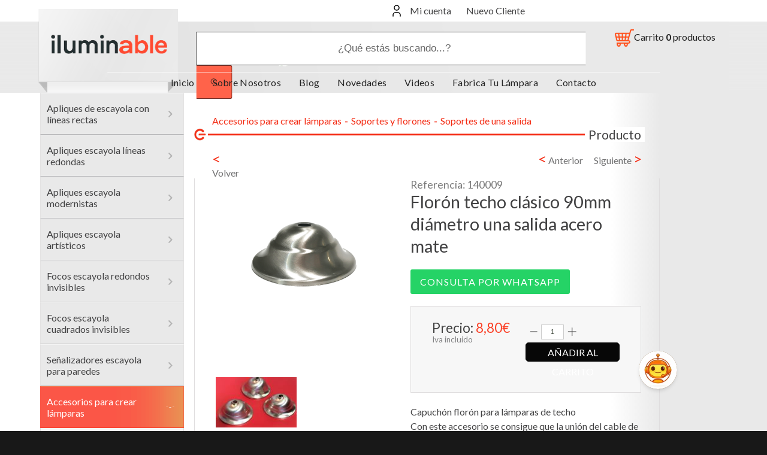

--- FILE ---
content_type: text/html
request_url: https://www.decoracioneiluminacion.com/floron-techo-clasico-90mm-diametro-salida-acero-mate-p-1742.html
body_size: 16913
content:
				<!DOCTYPE html><html xmlns="http://www.w3.org/1999/xhtml" lang="es" dir="ltr"><head><meta http-equiv="Content-Type" content="text/html; charset=utf-8" /><title>Soporte clásico techo 90mm diámetro acero mate 1 salida | Soportes de techo de una salida | Florones decorativos</title><meta name="Description" content="Capuchón florón para lámparas de techo Color Niquel plata mate. Con este accesorio se consigue que la unión del cable de una lámpara al techo, quede cubierta estéticamente. Incorpora una brida con ... | Soportes de techo de una salida para lámparas colgantes. Diseño, seguridad y estilo en un solo accesorio." /><meta name="Keywords" content="Soporte clásico techo 90mm diámetro acero mate 1 salida , Soportes de una salida , Lámparas de yeso, accesorios para lámparas e iluminación decorativa" /><meta name="googlebot" content="all" /><meta name="robots" content="index, follow" /><meta name="copyright" content="Iluminable"><meta name="Author" content="Latevaweb - www.latevaweb.com"><meta content="width=device-width" name="viewport"><link rel="canonical" href="https://www.decoracioneiluminacion.com/floron-techo-clasico-90mm-diametro-salida-acero-mate-p-1742.html" /><link rel="apple-touch-icon" sizes="180x180" href="/apple-touch-icon.png"><link rel="icon" type="image/png" sizes="32x32" href="/favicon-32x32.png"><link rel="icon" type="image/png" sizes="16x16" href="/favicon-16x16.png"><link rel="manifest" href="/manifest.json"><link rel="mask-icon" href="/safari-pinned-tab.svg"><meta name="theme-color" content="#ffffff"><base href="https://www.decoracioneiluminacion.com/"><!-- Metas para el facebook Open Graph --><link rel="image_src" href="https://www.decoracioneiluminacion.com/iluminacion-decoracion/fotos/florones-de-techo-metal-acero-comprar.jpg" /><meta property="og:image" content="https://www.decoracioneiluminacion.com/iluminacion-decoracion/fotos/florones-de-techo-metal-acero-comprar.jpg"/><meta property="og:image:type" content="800" /><meta property="og:image:width" content="600" /><meta property="og:image:height" content="image/jpeg" /><meta property="og:title" content="Florón techo clásico 90mm diámetro una salida acero mate - Lámparas, Ventiladores de Techo, Lámparas de LED y Cable Decorativo" /><meta property="og:description" content="Capuchón florón para lámparas de techo - Con este accesorio se consigue que la unión del cable de una lámpara al techo, quede cubierta estéticamente. 90mm diámetro - Incorpora una brida con tornillito para fijarla al cable y que no caiga. - Este accesorio queda enganchado al techo, con lo que disimula completamente la regleta de conexión eléctrica del cable de una lámpara a la corriente. - Tienda online de lámparas, lámparas de LED, ventiladores de techo, cable decorativo" /><meta property="og:url" content="https://www.decoracioneiluminacion.com/floron-techo-clasico-90mm-diametro-salida-acero-mate-p-1742.html" /><!-- Twitter Card data --><meta name="twitter:title" content="Lámparas, Ventiladores de Techo, Lámparas de LED y Cable Decorativo"><meta name="twitter:description" content="Tienda online de lámparas, lámparas de LED, ventiladores de techo, cable decorativo"><meta name="twitter:image" content="https://www.decoracioneiluminacion.com/iluminacion-decoracion/fotos/florones-de-techo-metal-acero-comprar.jpg"><meta name="twitter:site" content="@iluminable"><meta name="twitter:creator" content="@iluminable"><!-- PINTEREST --><meta name="p:domain_verify" content="92deb13563af102807043efe8fb3c00a"/><!-- EOF PINTEREST --><!-- FACEBOOK DOMAIN VERIFICATION --><meta name="facebook-domain-verification" content="k74hfao3jft4a8b7inlud6o8zjq2qy" /><!-- EOF FACEBOOK DOMAIN VERIFICATION --><link rel="stylesheet" type="text/css" href="stylesheet-modified-2.min.css"><link rel="stylesheet" type="text/css" media="print" href="print.css" /><style>
  /* Ocultamos todos los iconos por defecto */
  #social-buttons-header a,
  #social-buttons-footer a {
      display: none;
  }

  /* Mostramos solo Instagram, YouTube y Pinterest */
  #social-buttons-header a[href*="instagram.com"],
  #social-buttons-header a[href*="youtube.com"],
  #social-buttons-header a[href*="pinterest.com"],
  #social-buttons-footer a[href*="instagram.com"],
  #social-buttons-footer a[href*="youtube.com"],
  #social-buttons-footer a[href*="pinterest.com"] {
      display: inline-block;
  }
</style><script type="text/javascript">var _siteRoot='index.php',_root='index.php';</script><script type="text/javascript" src="scripts/jquery.js"></script><script type="text/javascript"><!-- BOF PHP VARIABLES TO JS -->
    var Globals = {

        //Form check ->
        'JS_ERROR_SUBMITTED': 'Ya\x20ha\x20enviado\x20el\x20formulario.\x20Pulse\x20Aceptar\x20y\x20espere\x20a\x20que\x20termine\x20el\x20proceso.',
        'JS_ERROR_NO_OPTIONS_SELECTED': 'Debe\x20seleccionar\x20las\x20OPCIONES\x20del\x20producto\x20antes\x20de\x20a\u00F1adirlo\x20a\x20su\x20carrito.',
        'JS_ERROR': '\u00A1Hay\x20errores\x20en\x20su\x20formulario\x21\x20Por\x20favor,\x20haga\x20las\x20siguientes\x20correciones\x3A',
        
        'ENTRY_FIRST_NAME_MIN_LENGTH': '2',
        'ENTRY_LAST_NAME_MIN_LENGTH': '2',
        'ENTRY_EMAIL_ADDRESS_MIN_LENGTH': '6',
        'ENTRY_STREET_ADDRESS_MIN_LENGTH': '5',
        'ENTRY_POSTCODE_MIN_LENGTH': '5',
        'ENTRY_CITY_MIN_LENGTH': '3',
        'ENTRY_STATE_MIN_LENGTH': '2',
        'ENTRY_TELEPHONE_MIN_LENGTH': '3',
        'ENTRY_PASSWORD_MIN_LENGTH': '8',
        'ENTRY_AGREEMENT_ERROR': 'Debe\x20aceptar\x20las\x20Condiciones\x20de\x20uso',
        
        'ENTRY_FIRST_NAME_ERROR': 'Su\x20Nombre\x20debe\x20tener\x20al\x20menos\x202\x20letras.',
        'ENTRY_LAST_NAME_ERROR': 'Sus\x20apellidos\x20deben\x20tener\x20al\x20menos\x202\x20letras.',
        'ENTRY_EMAIL_ADDRESS_ERROR': 'Su\x20direcci\u00F3n\x20de\x20E\x2DMail\x20debe\x20tener\x20al\x20menos\x206\x20letras.',
        'ENTRY_STREET_ADDRESS_ERROR': 'Su\x20direcci\u00F3n\x20debe\x20tener\x20al\x20menos\x205\x20letras.',
        'ENTRY_POST_CODE_ERROR': 'Su\x20c\u00F3digo\x20postal\x20debe\x20tener\x20al\x20menos\x205\x20letras.',
        'ENTRY_CITY_ERROR': 'Su\x20poblaci\u00F3n\x20debe\x20tener\x20al\x20menos\x203\x20letras.',
        'ENTRY_STATE_ERROR': 'Su\x20provincia\x2Festado\x20debe\x20tener\x20al\x20menos\x202\x20letras.',
        'ENTRY_COUNTRY_ERROR': 'Debe\x20seleccionar\x20un\x20pa\u00EDs\x20de\x20la\x20lista\x20desplegable.',
        'ENTRY_TELEPHONE_NUMBER_ERROR': 'Su\x20n\u00FAmero\x20de\x20tel\u00E9fono\x20debe\x20tener\x20al\x20menos\x203\x20letras.',
        'ENTRY_PASSWORD_ERROR': 'Su\x20contrase\u00F1a\x20debe\x20tener\x20al\x20menos\x208\x20letras.',        
        'ENTRY_PASSWORD_ERROR_NOT_MATCHING': 'La\x20confirmaci\u00F3n\x20de\x20la\x20contrase\u00F1a\x20debe\x20ser\x20igual\x20a\x20la\x20contrase\u00F1a.',
        'ENTRY_PASSWORD_NEW_ERROR': 'Su\x20contrase\u00F1a\x20nueva\x20debe\x20tener\x20al\x20menos\x208\x20letras.',
        'ENTRY_PASSWORD_NEW_ERROR_NOT_MATCHING': 'La\x20confirmaci\u00F3n\x20de\x20su\x20contrase\u00F1a\x20debe\x20coincidir\x20con\x20su\x20contrase\u00F1a\x20nueva.',    
    
        //Shopping cart ->
        'CONFIRM_DELETE': '\u00BFSeguro\x20que\x20desea\x20quitar\x20este\x20producto\x20del\x20carrito\x3F',
        
        //Other forms ->
        'NEWSLETTER_POPUP_MAIL': 'Mi\x20e\x2Dmail',
        'NEWSLETTER_POPUP_ESCRIBE_TU_EMAIL': 'Escribe\x20tu\x20e\x2Dmail\x20aqu\u00ED',
        'BOX_SEARCH_POPUP': '\u00A1Debe\x20introducir\x20al\x20menos\x20un\x20criterio\x20para\x20realizar\x20una\x20b\u00FAsqueda\x21'

    };
    <!-- EOF PHP VARIABLES TO JS--></script><script src="scripts/general.js" defer></script><script src="scripts/form_check.js" defer></script><script src="scripts/menu.js" defer></script><!-- BOF Add Cart --><script type="text/javascript" src="scripts/jquery.effects.core.js" defer ></script><script type="text/javascript" src="scripts/jquery.effects.transfer.js" defer ></script><script type="text/javascript" src="scripts/shopping_cart.js" defer ></script><!-- EOF Add Cart --><script type="text/javascript" src="scripts/smartBackgroundResize-jquery-plugin.js" defer></script><script src="jquery-slider/js/jquery.cycle.js" type="text/javascript" defer></script><script type="text/javascript">
    $(function(){
    
        $('#cycle_slideshow').cycle({
        
            fx:     'fade',
            speed:  1500,
            timeout: 5000,
            pager:  '#nav_slider',
            slideExpr: 'img',
                
            // callback fn that creates a thumbnail to use as pager anchor 
            pagerAnchorBuilder: function(idx, slide) {
             
                return '<li><a href="#"></a></li>'; 
            
            } 
                
        });
            
    });
    </script><link rel="stylesheet" href="jquery-slider/style.css" type="text/css" media="screen" /><link rel="stylesheet" href="./colorbox.css" type="text/css" media="screen" /><script src="./jquery.colorbox.js" type="text/javascript" defer></script><script type="text/javascript">
    $(document).ready(function(){
    
        $("a[rel='fotografias']").colorbox({maxWidth:"90%",maxHeight:"90%",loop:false, reposition:false});
        $(".transporte_button").colorbox({iframe:true, width:"600", height:"400", scrolling:false});
        $(".transporte_text").colorbox({iframe:true, width:"600", height:"400", scrolling:false});
        
        $('#bookmarkme').click(function() {
            if (window.sidebar && window.sidebar.addPanel) { // Mozilla Firefox Bookmark
                window.sidebar.addPanel(document.title,window.location.href,'');
            } else if(window.external && ('Añadir esta página a tus Favoritos' in window.external)) { // IE Favorite
                window.external.AddFavorite(location.href,document.title); 
            } else if(window.opera && window.print) { // Opera Hotlist
                this.title=document.title;
                return true;
            } else { // webkit - safari/chrome
                alert('Presiona ' + (navigator.userAgent.toLowerCase().indexOf('mac') != - 1 ? 'Command/Cmd' : 'CTRL') + ' + D para añadir esta página a tus Favoritos');
            }
        });
    
    });
    </script><script type="text/javascript" src="scripts/responsive.js" defer></script><script>
    window.dataLayer = window.dataLayer || [];
    function gtag() {
        dataLayer.push(arguments);
    }
    gtag("consent", "default", {
        ad_storage: "denied",
        ad_user_data: "denied", 
        ad_personalization: "denied",
        analytics_storage: "denied",
        functionality_storage: "denied",
        personalization_storage: "denied",
        security_storage: "granted",
        wait_for_update: 2000,
    });
    gtag("set", "ads_data_redaction", true);
    gtag("set", "url_passthrough", false);
    </script><!-- Meta Pixel Code --><script>
      !function(f,b,e,v,n,t,s)
      {if(f.fbq)return;n=f.fbq=function(){n.callMethod?
      n.callMethod.apply(n,arguments):n.queue.push(arguments)};
      if(!f._fbq)f._fbq=n;n.push=n;n.loaded=!0;n.version='2.0';
      n.queue=[];t=b.createElement(e);t.async=!0;
      t.src=v;s=b.getElementsByTagName(e)[0];
      s.parentNode.insertBefore(t,s)}(window, document,'script',
      'https://connect.facebook.net/en_US/fbevents.js');
      fbq('init', '1180934529392191');
      fbq('track', 'PageView');
    </script><noscript><img height="1" width="1" style="display:none"
      src="https://www.facebook.com/tr?id=1180934529392191&ev=PageView&noscript=1"
    /></noscript><!-- End Meta Pixel Code --><script src="https://www.google.com/recaptcha/api.js" async defer></script><!-- Global site tag (gtag.js) - Google Ads: 988422501 --><script async src="https://www.googletagmanager.com/gtag/js?id=AW-988422501"></script><script> window.dataLayer = window.dataLayer || []; function gtag(){dataLayer.push(arguments);} gtag('js', new Date()); gtag('config', 'AW-988422501'); </script><!-- Google Tag Manager --><script>(function(w,d,s,l,i){w[l]=w[l]||[];w[l].push({'gtm.start':
        new Date().getTime(),event:'gtm.js'});var f=d.getElementsByTagName(s)[0],
        j=d.createElement(s),dl=l!='dataLayer'?'&l='+l:'';j.async=true;j.src=
        'https://www.googletagmanager.com/gtm.js?id='+i+dl;f.parentNode.insertBefore(j,f);
        })(window,document,'script','dataLayer','GTM-55QTX2B');</script><!-- End Google Tag Manager --><meta name="google-site-verification" content="qInEnHvbFCOIv03MICx23dTgQVbmDKAP2EACtQC2xzo" /><!-- Sendinblue --><script type="text/javascript">
            (function() {
                window.sib = {
                    equeue: [],
                    client_key: "34ett9egk1lc0f3dmmtrxjft"
                };
                /* OPTIONAL: email for identify request*/
                // window.sib.email_id = 'example@domain.com';
                window.sendinblue = {};
                for (var j = ['track', 'identify', 'trackLink', 'page'], i = 0; i < j.length; i++) {
                (function(k) {
                    window.sendinblue[k] = function() {
                        var arg = Array.prototype.slice.call(arguments);
                        (window.sib[k] || function() {
                                var t = {};
                                t[k] = arg;
                                window.sib.equeue.push(t);
                            })(arg[0], arg[1], arg[2], arg[3]);
                        };
                    })(j[i]);
                }
                var n = document.createElement("script"),
                    i = document.getElementsByTagName("script")[0];
                n.type = "text/javascript", n.id = "sendinblue-js", n.async = !0, n.src = "https://sibautomation.com/sa.js?key=" + window.sib.client_key, i.parentNode.insertBefore(n, i), window.sendinblue.page();
            })();
        </script><script async src="https://www.googletagmanager.com/gtag/js?id=G-L1SKBZ6BN8"></script><script>
                window.dataLayer = window.dataLayer || [];
                function gtag(){dataLayer.push(arguments);}
                gtag('js', new Date());
                gtag('config', 'G-L1SKBZ6BN8');
                const clientIdPromise = new Promise(resolve => {gtag('get', 'G-L1SKBZ6BN8', 'client_id', resolve)});
                clientIdPromise.then((client_id) => { $('input[name="ga4_client_id"]').val(client_id); });
            </script><!-- Start cookieyes banner --><script id="cookieyes" type="text/javascript" src="https://cdn-cookieyes.com/client_data/26f6d9ca512ff2ce240c58c9/script.js"></script><!-- End cookieyes banner --><style>
  /* Ocultar SOLO el desplegable del carrito, no el botón */
  #shopping_cart_detail {
    display: none !important;
  }

  /* Subir el icono flotante del carrito en móviles */
  @media (max-width: 768px) {
    #ajax_cart_button {
      bottom: 70px !important;
    }
  }
</style></head><body><div id="mp-menu"><ul class="categories_menu categories_menu_mobile"><li class="categories_container first"><a href="https://www.decoracioneiluminacion.com/apliques-escayola-lineas-rectas-c-3649.html?osCsid=sibvvl9i6f6is27hb77qihdqh0" title="Apliques de escayola con líneas rectas"><span >Apliques de escayola con líneas rectas</span></a></li><li class="categories_container "><a href="https://www.decoracioneiluminacion.com/apliques-escayola-lineas-redondas-c-3650.html?osCsid=sibvvl9i6f6is27hb77qihdqh0" title="Apliques escayola líneas redondas"><span >Apliques escayola líneas redondas</span></a></li><li class="categories_container "><a href="https://www.decoracioneiluminacion.com/apliques-escayola-modernistas-c-3648.html?osCsid=sibvvl9i6f6is27hb77qihdqh0" title="Apliques escayola modernistas"><span >Apliques escayola modernistas</span></a></li><li class="categories_container "><a href="https://www.decoracioneiluminacion.com/apliques-escayola-artisticos-c-3651.html?osCsid=sibvvl9i6f6is27hb77qihdqh0" title="Apliques escayola artísticos"><span >Apliques escayola artísticos</span></a></li><li class="categories_container "><a href="https://www.decoracioneiluminacion.com/focos-escayola-redondos-invisibles-c-3941.html?osCsid=sibvvl9i6f6is27hb77qihdqh0" title="Focos escayola redondos invisibles"><span >Focos escayola redondos invisibles</span></a></li><li class="categories_container "><a href="https://www.decoracioneiluminacion.com/focos-escayola-cuadrados-invisibles-c-3942.html?osCsid=sibvvl9i6f6is27hb77qihdqh0" title="Focos escayola cuadrados invisibles"><span >Focos escayola cuadrados invisibles</span></a></li><li class="categories_container "><a href="https://www.decoracioneiluminacion.com/senalizadores-escayola-para-paredes-c-3093.html?osCsid=sibvvl9i6f6is27hb77qihdqh0" title="Señalizadores escayola para paredes"><span >Señalizadores escayola para paredes</span></a></li><li class="categories_viewing "><span>Accesorios para crear lámparas</span><ul><li class="categories_container first"><span>Portalamparas y casquillos</span><ul style="display:none;"><li class="categories_container first"><a href="https://www.decoracioneiluminacion.com/portalamparas-casquillos-portalamparas-simples-c-3863_3864_3875.html?osCsid=sibvvl9i6f6is27hb77qihdqh0" title="Portalámparas simples"><span >Portalámparas simples</span></a></li><li class="categories_container "><a href="https://www.decoracioneiluminacion.com/portalamparas-casquillos-portalamparas-para-pantallas-c-3863_3864_3876.html?osCsid=sibvvl9i6f6is27hb77qihdqh0" title="Portalámparas para pantallas"><span >Portalámparas para pantallas</span></a></li><li class="categories_container "><a href="https://www.decoracioneiluminacion.com/portalamparas-casquillos-fundas-decorativas-para-portalamparas-c-3863_3864_3964.html?osCsid=sibvvl9i6f6is27hb77qihdqh0" title="Fundas decorativas para portalámparas"><span >Fundas decorativas para portalámparas</span></a></li><li class="categories_container "><a href="https://www.decoracioneiluminacion.com/portalamparas-casquillos-portalamparas-regulador-interruptor-c-3863_3864_3877.html?osCsid=sibvvl9i6f6is27hb77qihdqh0" title="Portalamparas con regulador / interruptor"><span >Portalamparas con regulador / interruptor</span></a></li><li class="categories_container "><a href="https://www.decoracioneiluminacion.com/portalamparas-casquillos-portalamparas-porcelana-ceramica-c-3863_3864_3963.html?osCsid=sibvvl9i6f6is27hb77qihdqh0" title="Portalámparas porcelana y cerámica"><span >Portalámparas porcelana y cerámica</span></a></li><li class="categories_container "><a href="https://www.decoracioneiluminacion.com/portalamparas-casquillos-portalamparas-para-exterior-c-3863_3864_3878.html?osCsid=sibvvl9i6f6is27hb77qihdqh0" title="Portalamparas para exterior"><span >Portalamparas para exterior</span></a></li><li class="categories_container "><a href="https://www.decoracioneiluminacion.com/portalamparas-casquillos-portalamparas-tipo-vela-c-3863_3864_3880.html?osCsid=sibvvl9i6f6is27hb77qihdqh0" title="Portalamparas tipo vela"><span >Portalamparas tipo vela</span></a></li><li class="categories_container "><a href="https://www.decoracioneiluminacion.com/portalamparas-casquillos-portalamparas-zocalo-sube-baja-c-3863_3864_3932.html?osCsid=sibvvl9i6f6is27hb77qihdqh0" title="Portalámparas zócalo y sube baja"><span >Portalámparas zócalo y sube baja</span></a></li><li class="categories_container "><a href="https://www.decoracioneiluminacion.com/portalamparas-casquillos-portalamparas-enchufables-c-3863_3864_3935.html?osCsid=sibvvl9i6f6is27hb77qihdqh0" title="Portalamparas enchufables"><span >Portalamparas enchufables</span></a></li><li class="categories_container "><a href="https://www.decoracioneiluminacion.com/portalamparas-casquillos-portalamparas-especiales-c-3863_3864_3879.html?osCsid=sibvvl9i6f6is27hb77qihdqh0" title="Portalámparas especiales"><span >Portalámparas especiales</span></a></li></ul></li><li class="categories_viewing "><span>Soportes y florones</span><ul><li class="categories_container first"><a href="https://www.decoracioneiluminacion.com/soportes-florones-soportes-salida-c-3863_3865_3881.html?osCsid=sibvvl9i6f6is27hb77qihdqh0" title="Soportes de una salida"><span class="active">Soportes de una salida</span></a></li><li class="categories_container "><a href="https://www.decoracioneiluminacion.com/soportes-florones-soportes-varias-salidas-c-3863_3865_3882.html?osCsid=sibvvl9i6f6is27hb77qihdqh0" title="Soportes de varias salidas"><span >Soportes de varias salidas</span></a></li><li class="categories_container "><a href="https://www.decoracioneiluminacion.com/soportes-florones-regletas-rectangulares-agujeros-c-3863_3865_3884.html?osCsid=sibvvl9i6f6is27hb77qihdqh0" title="Regletas rectangulares o sin agujeros"><span >Regletas rectangulares o sin agujeros</span></a></li></ul></li><li class="categories_container "><span>Cables textiles e instalación</span><ul style="display:none;"><li class="categories_container first"><a href="https://www.decoracioneiluminacion.com/cables-textiles-instalacion-cables-textiles-tubulares-c-3863_3866_3885.html?osCsid=sibvvl9i6f6is27hb77qihdqh0" title="Cables textiles tubulares"><span >Cables textiles tubulares</span></a></li><li class="categories_container "><a href="https://www.decoracioneiluminacion.com/cables-textiles-instalacion-cable-textil-trenzado-c-3863_3866_3886.html?osCsid=sibvvl9i6f6is27hb77qihdqh0" title="Cable textil trenzado"><span >Cable textil trenzado</span></a></li><li class="categories_container "><a href="https://www.decoracioneiluminacion.com/cables-textiles-instalacion-cable-textil-para-exteriores-c-3863_3866_3887.html?osCsid=sibvvl9i6f6is27hb77qihdqh0" title="Cable textil para exteriores"><span >Cable textil para exteriores</span></a></li><li class="categories_container "><a href="https://www.decoracioneiluminacion.com/cables-textiles-instalacion-cables-electrico-instalaciones-c-3863_3866_3888.html?osCsid=sibvvl9i6f6is27hb77qihdqh0" title="Cables eléctrico instalaciones"><span >Cables eléctrico instalaciones</span></a></li></ul></li><li class="categories_container "><span>Pequeño material eléctrico</span><ul style="display:none;"><li class="categories_container first"><a href="https://www.decoracioneiluminacion.com/pequeno-material-electrico-prensacables-prisioneros-c-3863_3867_3889.html?osCsid=sibvvl9i6f6is27hb77qihdqh0" title="Prensacables y prisioneros"><span >Prensacables y prisioneros</span></a></li><li class="categories_container "><a href="https://www.decoracioneiluminacion.com/pequeno-material-electrico-accesorios-para-colgar-sujetar-lamparas-c-3863_3867_3890.html?osCsid=sibvvl9i6f6is27hb77qihdqh0" title="Accesorios para colgar y sujetar lámparas"><span >Accesorios para colgar y sujetar lámparas</span></a></li><li class="categories_container "><a href="https://www.decoracioneiluminacion.com/pequeno-material-electrico-varillas-tuercas-arandelas-c-3863_3867_3891.html?osCsid=sibvvl9i6f6is27hb77qihdqh0" title="Varillas, tuercas y arandelas"><span >Varillas, tuercas y arandelas</span></a></li><li class="categories_container "><a href="https://www.decoracioneiluminacion.com/pequeno-material-electrico-aisladores-pasacables-porcelana-c-3863_3867_3892.html?osCsid=sibvvl9i6f6is27hb77qihdqh0" title="Aisladores y pasacables de porcelana"><span >Aisladores y pasacables de porcelana</span></a></li><li class="categories_container "><a href="https://www.decoracioneiluminacion.com/pequeno-material-electrico-rotulas-manguitos-repartidores-c-3863_3867_3893.html?osCsid=sibvvl9i6f6is27hb77qihdqh0" title="Rotulas, manguitos y repartidores"><span >Rotulas, manguitos y repartidores</span></a></li><li class="categories_container "><a href="https://www.decoracioneiluminacion.com/pequeno-material-electrico-cadenas-para-colgar-lamparas-c-3863_3867_3894.html?osCsid=sibvvl9i6f6is27hb77qihdqh0" title="Cadenas para colgar lámparas"><span >Cadenas para colgar lámparas</span></a></li><li class="categories_container "><a href="https://www.decoracioneiluminacion.com/pequeno-material-electrico-cable-acero-accesorios-c-3863_3867_3895.html?osCsid=sibvvl9i6f6is27hb77qihdqh0" title="Cable de acero y sus accesorios"><span >Cable de acero y sus accesorios</span></a></li><li class="categories_container "><a href="https://www.decoracioneiluminacion.com/pequeno-material-electrico-abalorios-discos-bolas-finales-c-3863_3867_3896.html?osCsid=sibvvl9i6f6is27hb77qihdqh0" title="Abalorios, Discos, Bolas y Finales"><span >Abalorios, Discos, Bolas y Finales</span></a></li></ul></li><li class="categories_container "><span>Tubo decorativo flexible</span><ul style="display:none;"><li class="categories_container first"><a href="https://www.decoracioneiluminacion.com/tubo-decorativo-flexible-tubo-decorativo-para-instalaciones-vista-c-3863_3547_3314.html?osCsid=sibvvl9i6f6is27hb77qihdqh0" title="Tubo decorativo para instalaciones a la vista"><span >Tubo decorativo para instalaciones a la vista</span></a></li><li class="categories_container "><a href="https://www.decoracioneiluminacion.com/tubo-decorativo-flexible-flexos-lamparas-forrados-tela-c-3863_3547_3581.html?osCsid=sibvvl9i6f6is27hb77qihdqh0" title="Flexos lámparas forrados de tela"><span >Flexos lámparas forrados de tela</span></a></li></ul></li><li class="categories_container "><span>Campanas, pantallas y focos</span><ul style="display:none;"><li class="categories_container first"><a href="https://www.decoracioneiluminacion.com/campanas-pantallas-focos-campanas-metal-c-3863_3868_3897.html?osCsid=sibvvl9i6f6is27hb77qihdqh0" title="Campanas de metal"><span >Campanas de metal</span></a></li><li class="categories_container "><a href="https://www.decoracioneiluminacion.com/campanas-pantallas-focos-campanas-ceramica-c-3863_3868_3898.html?osCsid=sibvvl9i6f6is27hb77qihdqh0" title="Campanas de cerámica"><span >Campanas de cerámica</span></a></li><li class="categories_container "><a href="https://www.decoracioneiluminacion.com/campanas-pantallas-focos-pantallas-tipo-focal-c-3863_3868_3899.html?osCsid=sibvvl9i6f6is27hb77qihdqh0" title="Pantallas tipo focal"><span >Pantallas tipo focal</span></a></li><li class="categories_container "><a href="https://www.decoracioneiluminacion.com/campanas-pantallas-focos-pantallas-textiles-c-3863_3868_3900.html?osCsid=sibvvl9i6f6is27hb77qihdqh0" title="Pantallas textiles"><span >Pantallas textiles</span></a></li><li class="categories_container "><a href="https://www.decoracioneiluminacion.com/campanas-pantallas-focos-jaulas-armazones-c-3863_3868_3901.html?osCsid=sibvvl9i6f6is27hb77qihdqh0" title="Jaulas y armazones"><span >Jaulas y armazones</span></a></li></ul></li><li class="categories_container "><span>Globos y campanas de cristal</span><ul style="display:none;"><li class="categories_container first"><a href="https://www.decoracioneiluminacion.com/globos-campanas-cristal-globos-cristal-c-3863_3869_3902.html?osCsid=sibvvl9i6f6is27hb77qihdqh0" title="Globos de Cristal"><span >Globos de Cristal</span></a></li><li class="categories_container "><a href="https://www.decoracioneiluminacion.com/globos-campanas-cristal-pantallas-cristal-para-lamparas-c-3863_3869_3903.html?osCsid=sibvvl9i6f6is27hb77qihdqh0" title="Pantallas de cristal para lámparas"><span >Pantallas de cristal para lámparas</span></a></li><li class="categories_container "><a href="https://www.decoracioneiluminacion.com/globos-campanas-cristal-globos-polietileno-c-3863_3869_3904.html?osCsid=sibvvl9i6f6is27hb77qihdqh0" title="Globos de polietileno"><span >Globos de polietileno</span></a></li><li class="categories_container "><a href="https://www.decoracioneiluminacion.com/globos-campanas-cristal-tulipas-autenticas-antiguas-c-3863_3869_3905.html?osCsid=sibvvl9i6f6is27hb77qihdqh0" title="Tulipas autenticas antiguas"><span >Tulipas autenticas antiguas</span></a></li><li class="categories_container "><a href="https://www.decoracioneiluminacion.com/globos-campanas-cristal-portaglobos-tapas-muelles-c-3863_3869_3906.html?osCsid=sibvvl9i6f6is27hb77qihdqh0" title="Portaglobos, tapas y muelles"><span >Portaglobos, tapas y muelles</span></a></li></ul></li><li class="categories_container "><span>Bases y pies para lámparas</span><ul style="display:none;"><li class="categories_container first"><a href="https://www.decoracioneiluminacion.com/bases-pies-para-lamparas-pies-para-lamparas-c-3863_3870_3907.html?osCsid=sibvvl9i6f6is27hb77qihdqh0" title="Pies para lámparas"><span >Pies para lámparas</span></a></li><li class="categories_container "><a href="https://www.decoracioneiluminacion.com/bases-pies-para-lamparas-contrapesos-para-pies-lamparas-c-3863_3870_3908.html?osCsid=sibvvl9i6f6is27hb77qihdqh0" title="Contrapesos para pies lámparas"><span >Contrapesos para pies lámparas</span></a></li></ul></li><li class="categories_container "><span>Brazos y tubos para lámparas</span><ul style="display:none;"><li class="categories_container first"><a href="https://www.decoracioneiluminacion.com/brazos-tubos-para-lamparas-tijas-10mm-diametro-c-3863_3871_3909.html?osCsid=sibvvl9i6f6is27hb77qihdqh0" title="Tijas 10mm diámetro"><span >Tijas 10mm diámetro</span></a></li><li class="categories_container "><a href="https://www.decoracioneiluminacion.com/brazos-tubos-para-lamparas-tubos-12mm-diametro-c-3863_3871_3910.html?osCsid=sibvvl9i6f6is27hb77qihdqh0" title="Tubos de 12mm diámetro"><span >Tubos de 12mm diámetro</span></a></li><li class="categories_container "><a href="https://www.decoracioneiluminacion.com/brazos-tubos-para-lamparas-tubos-16mm-diametro-c-3863_3871_3911.html?osCsid=sibvvl9i6f6is27hb77qihdqh0" title="Tubos de 16mm diámetro"><span >Tubos de 16mm diámetro</span></a></li><li class="categories_container "><a href="https://www.decoracioneiluminacion.com/brazos-tubos-para-lamparas-tubos-20mm-diametro-c-3863_3871_3912.html?osCsid=sibvvl9i6f6is27hb77qihdqh0" title="Tubos de 20mm diámetro"><span >Tubos de 20mm diámetro</span></a></li><li class="categories_container "><a href="https://www.decoracioneiluminacion.com/brazos-tubos-para-lamparas-tubos-25mm-diametro-c-3863_3871_3913.html?osCsid=sibvvl9i6f6is27hb77qihdqh0" title="Tubos de 25mm diámetro"><span >Tubos de 25mm diámetro</span></a></li><li class="categories_container "><a href="https://www.decoracioneiluminacion.com/brazos-tubos-para-lamparas-piezas-para-tubos-tijas-c-3863_3871_3914.html?osCsid=sibvvl9i6f6is27hb77qihdqh0" title="Piezas para tubos y tijas"><span >Piezas para tubos y tijas</span></a></li><li class="categories_container "><a href="https://www.decoracioneiluminacion.com/brazos-tubos-para-lamparas-flexos-articulados-c-3863_3871_3915.html?osCsid=sibvvl9i6f6is27hb77qihdqh0" title="Flexos articulados"><span >Flexos articulados</span></a></li></ul></li><li class="categories_container "><span>Conexionado, enchufes, reguladores</span><ul style="display:none;"><li class="categories_container first"><a href="https://www.decoracioneiluminacion.com/conexionado-enchufes-reguladores-conexiones-cable-lamparas-c-3863_3872_3916.html?osCsid=sibvvl9i6f6is27hb77qihdqh0" title="Conexiones cable lámparas"><span >Conexiones cable lámparas</span></a></li><li class="categories_container "><a href="https://www.decoracioneiluminacion.com/conexionado-enchufes-reguladores-interruptores-para-lamparas-c-3863_3872_3917.html?osCsid=sibvvl9i6f6is27hb77qihdqh0" title="Interruptores para lámparas"><span >Interruptores para lámparas</span></a></li><li class="categories_container "><a href="https://www.decoracioneiluminacion.com/conexionado-enchufes-reguladores-clavijas-enchufes-lamparas-c-3863_3872_3918.html?osCsid=sibvvl9i6f6is27hb77qihdqh0" title="Clavijas y enchufes lámparas"><span >Clavijas y enchufes lámparas</span></a></li><li class="categories_container "><a href="https://www.decoracioneiluminacion.com/conexionado-enchufes-reguladores-enchufes-varias-tomas-c-3863_3872_3919.html?osCsid=sibvvl9i6f6is27hb77qihdqh0" title="Enchufes de varias tomas"><span >Enchufes de varias tomas</span></a></li><li class="categories_container "><a href="https://www.decoracioneiluminacion.com/conexionado-enchufes-reguladores-reguladores-para-lamparas-c-3863_3872_3920.html?osCsid=sibvvl9i6f6is27hb77qihdqh0" title="Reguladores de luz para lámparas"><span >Reguladores de luz para lámparas</span></a></li><li class="categories_container "><a href="https://www.decoracioneiluminacion.com/conexionado-enchufes-reguladores-mecanismos-pared-c-3863_3872_3921.html?osCsid=sibvvl9i6f6is27hb77qihdqh0" title="Mecanismos de pared"><span >Mecanismos de pared</span></a></li><li class="categories_container "><a href="https://www.decoracioneiluminacion.com/conexionado-enchufes-reguladores-herramientas-convertidores-otros-c-3863_3872_3873.html?osCsid=sibvvl9i6f6is27hb77qihdqh0" title="Herramientas, convertidores y otros"><span >Herramientas, convertidores y otros</span></a></li></ul></li><li class="categories_container "><span>Guirnaldas de luces LED</span><ul style="display:none;"><li class="categories_container first"><a href="https://www.decoracioneiluminacion.com/guirnaldas-luces-accesorios-guirnalda-basica-c-3863_3295_3938.html?osCsid=sibvvl9i6f6is27hb77qihdqh0" title="Accesorios guirnalda básica"><span >Accesorios guirnalda básica</span></a></li><li class="categories_container "><a href="https://www.decoracioneiluminacion.com/guirnaldas-luces-accesorios-guirnalda-enlazable-c-3863_3295_3939.html?osCsid=sibvvl9i6f6is27hb77qihdqh0" title="Accesorios guirnalda enlazable"><span >Accesorios guirnalda enlazable</span></a></li><li class="categories_container "><a href="https://www.decoracioneiluminacion.com/guirnaldas-luces-accesorios-guirnaldas-caidas-c-3863_3295_3940.html?osCsid=sibvvl9i6f6is27hb77qihdqh0" title="Accesorios guirnaldas de caidas"><span >Accesorios guirnaldas de caidas</span></a></li><li class="categories_container "><a href="https://www.decoracioneiluminacion.com/guirnaldas-luces-guirnaldas-tiras-luces-c-3863_3295_3992.html?osCsid=sibvvl9i6f6is27hb77qihdqh0" title="Guirnaldas tiras de luces"><span >Guirnaldas tiras de luces</span></a></li><li class="categories_container "><a href="https://www.decoracioneiluminacion.com/guirnaldas-luces-guirnaldas-forma-cortina-c-3863_3295_3991.html?osCsid=sibvvl9i6f6is27hb77qihdqh0" title="Guirnaldas forma de cortina"><span >Guirnaldas forma de cortina</span></a></li><li class="categories_container "><a href="https://www.decoracioneiluminacion.com/guirnaldas-luces-guirnaldas-nebulosa-c-3863_3295_3993.html?osCsid=sibvvl9i6f6is27hb77qihdqh0" title="Guirnaldas nebulosa"><span >Guirnaldas nebulosa</span></a></li><li class="categories_container "><a href="https://www.decoracioneiluminacion.com/guirnaldas-luces-otras-guirnaldas-c-3863_3295_3997.html?osCsid=sibvvl9i6f6is27hb77qihdqh0" title="Otras guirnaldas"><span >Otras guirnaldas</span></a></li><li class="categories_container "><a href="https://www.decoracioneiluminacion.com/guirnaldas-luces-conectores-extensiones-guirnaldas-c-3863_3295_3996.html?osCsid=sibvvl9i6f6is27hb77qihdqh0" title="Conectores y extensiones guirnaldas"><span >Conectores y extensiones guirnaldas</span></a></li></ul></li><li class="categories_container "><a href="https://www.decoracioneiluminacion.com/accesorios-para-crear-lamparas-productos-descatalogados-c-3863_3998.html?osCsid=sibvvl9i6f6is27hb77qihdqh0" title="Productos descatalogados"><span >Productos descatalogados</span></a></li></ul></li><li class="categories_container "><a href="https://www.decoracioneiluminacion.com/bombillas-decorativas-alta-eficiencia-c-3923.html?osCsid=sibvvl9i6f6is27hb77qihdqh0" title="Bombillas decorativas LED y alta eficiencia"><span >Bombillas decorativas LED y alta eficiencia</span></a></li></ul><ul class="corporate_menu"><li class="first"><a href="https://www.decoracioneiluminacion.com/index.php?osCsid=sibvvl9i6f6is27hb77qihdqh0"
           title="Soporte clásico techo 90mm diámetro acero mate 1 salida | Soportes de techo de una salida | Florones decorativos | Lámparas de yeso, accesorios para lámparas e iluminación decorativa"
           >
           Inicio
        </a></li><li><a href="https://www.decoracioneiluminacion.com/tienda-online-de-lamparas-e-iluminacion.php?osCsid=sibvvl9i6f6is27hb77qihdqh0"
           title="ILUMINABLE | Lámparas de yeso, accesorios para lámparas | Lámparas de yeso, accesorios para lámparas e iluminación decorativa"
           >
           Sobre nosotros
        </a></li><li><a href="https://www.decoracioneiluminacion.com/noticias-iluminacion-decoracion.php?osCsid=sibvvl9i6f6is27hb77qihdqh0"
           title="Blog de Iluminación"
           >
           Blog
        </a></li><li><a href="https://www.decoracioneiluminacion.com/products_new.php?osCsid=sibvvl9i6f6is27hb77qihdqh0"
           title="Nuevos productos | Lámparas de yeso, accesorios para lámparas e iluminación decorativa"
           >
           Novedades
        </a></li><li><a href="https://www.decoracioneiluminacion.com/videos-iluminacion-decoracion.php?osCsid=sibvvl9i6f6is27hb77qihdqh0"
           title="Lámparas de yeso, accesorios para lámparas e iluminación decorativa"
           >
           Videos
        </a></li><!-- Enlace modificado --><li><a href="https://www.fabricatulampara.com/"
           title="Fabrica tu lámpara"
           target="_blank" rel="noopener noreferrer">
           Fabrica Tu Lámpara
        </a></li><li><a href="https://www.decoracioneiluminacion.com/contacto-iluminable-iluminacion-lamparas.php?osCsid=sibvvl9i6f6is27hb77qihdqh0"
           title="Contacto | Lámparas de yeso, accesorios para lámparas e iluminación decorativa"
           >
           Contacto
        </a></li></ul></div><div id="generalCont"><div class="bkgblack" onclick="volver();"></div><div id="header-wrapper"><div id="header-container"><div id="header"><div class="icon-menu" onclick="menuResponsive()"></div><div class="asider"><div class="logo"><a href="https://www.decoracioneiluminacion.com/index.php?osCsid=sibvvl9i6f6is27hb77qihdqh0" title="Soporte clásico techo 90mm diámetro acero mate 1 salida | Soportes de techo de una salida | Florones decorativos | Lámparas de yeso, accesorios para lámparas e iluminación decorativa" target="_self"><img src="./tienda-online-iluminacion-decoracion.png" alt="Soporte clásico techo 90mm diámetro acero mate 1 salida | Soportes de techo de una salida | Florones decorativos | Lámparas de yeso, accesorios para lámparas e iluminación decorativa" width="206" height="120" /></a></div></div><div class="mainer"><div id="login-header"><div class="logindisplay"><div class="d-flex items-center justify-end"><a href="https://www.decoracioneiluminacion.com/account.php?osCsid=sibvvl9i6f6is27hb77qihdqh0" title="Lámparas de yeso, accesorios para lámparas e iluminación decorativa" class="first d-flex items-center"><svg xmlns="http://www.w3.org/2000/svg" class="mr-10" width="24" height="24" viewBox="0 0 24 24" stroke-width="1.5" stroke="#000000" fill="none" stroke-linecap="round" stroke-linejoin="round"><path stroke="none" d="M0 0h24v24H0z" fill="none"/><circle cx="12" cy="7" r="4" /><path d="M6 21v-2a4 4 0 0 1 4 -4h4a4 4 0 0 1 4 4v2" /></svg>
                                                Mi cuenta                                     
                                            </a><a href="https://www.decoracioneiluminacion.com/create_account.php?osCsid=sibvvl9i6f6is27hb77qihdqh0" title="Lámparas de yeso, accesorios para lámparas e iluminación decorativa" class="first">Nuevo Cliente</a></div></div><span class="loginmobile"><div class="d-flex items-center justify-end"><a href="https://www.decoracioneiluminacion.com/account.php?osCsid=sibvvl9i6f6is27hb77qihdqh0" title="Lámparas de yeso, accesorios para lámparas e iluminación decorativa" class="first d-flex items-center"><svg xmlns="http://www.w3.org/2000/svg" class="mr-10" width="24" height="24" viewBox="0 0 24 24" stroke-width="1.5" stroke="#000000" fill="none" stroke-linecap="round" stroke-linejoin="round"><path stroke="none" d="M0 0h24v24H0z" fill="none"/><circle cx="12" cy="7" r="4" /><path d="M6 21v-2a4 4 0 0 1 4 -4h4a4 4 0 0 1 4 4v2" /></svg>
                                                Mi cuenta                                     
                                            </a><a href="https://www.decoracioneiluminacion.com/create_account.php?osCsid=sibvvl9i6f6is27hb77qihdqh0" title="Lámparas de yeso, accesorios para lámparas e iluminación decorativa" class="first">Nuevo Cliente</a></div></span></div><div id="social-buttons-header"><a href="https://www.facebook.com/pages/Iluminable/382578531855037" title="Iluminable Facebook" target="_blank"><img src="images/icons/social_facebook_l_b.svg" alt="Iluminable Facebook" width="22" height="21" style="vertical-align:middle;" /></a><a href="https://twitter.com/iluminable" title="Tienda online de Iluminaci&oacute;n y cosas raras el&eacute;ctricas de uso dom&eacute;stico" target="_blank"><img src="images/icons/social_twitter_l_b.svg" alt="Tienda online de Iluminaci&oacute;n y cosas raras el&eacute;ctricas de uso dom&eacute;stico" width="22" height="21" style="vertical-align:middle;" /></a><a href="https:///www.instagram.com/lighting_diy/" title="Instagram" target="_blank"><img src="images/icons/social_instagram_l_b.svg" alt="Instagram" width="22" height="21" style="vertical-align:middle;" /></a><a href="http://www.pinterest.com/iluminable/" title="Tienda de L&aacute;mparas, Iluminaci&oacute;n, Ventiladores de Techo y Regalos Originales" target="_blank"><img src="images/icons/social_pinterest_l_b.svg" alt="Tienda de L&aacute;mparas, Iluminaci&oacute;n, Ventiladores de Techo y Regalos Originales" width="22" height="21" style="vertical-align:middle;" /></a><a href="https://www.youtube.com/@Lighting_DIY" title="Tienda de L&aacute;mparas, Iluminaci&oacute;n, Ventiladores de Techo y Regalos Originales" target="_blank"><img src="images/icons/social_youtube_l_b.svg" alt="Tienda de L&aacute;mparas, Iluminaci&oacute;n, Ventiladores de Techo y Regalos Originales" width="22" height="21" style="vertical-align:middle;" /></a></div><div id="phone-header"><img src="./phone-ico.png" style="vertical-align:middle;" alt="tienda de lámparas teléfono" />&nbsp;&nbsp;<a href="tel:672134000">672 134 000</a>&nbsp;&nbsp;<img src="./whatsapp-ico.png" style="vertical-align:middle;" alt="tienda lámparas whatsapp" /></div><div id="search-header"><form name="Buscar" action="https://www.decoracioneiluminacion.com/advanced_search_result.php" method="GET" onsubmit="return eval_search();""><div class="searchrespbtn"></div><input name="osCsid" id="osCsid" type="hidden" value="sibvvl9i6f6is27hb77qihdqh0" /><div class="searchrespbtn"></div><input name="keywords" id="keywords" type="text" value="" maxlength="30" placeholder="  ¿Qué estás buscando...?"/><div class="searchrespbtn"></div><input name="submit_search" id="submit_search" type="submit" value="" class="btn"/></form></div><!-- shopping_cart //--><div id="ajax_cart_button"><div id="ajax_cart"><a class="iconcart" href="https://www.decoracioneiluminacion.com/shopping_cart.php?osCsid=sibvvl9i6f6is27hb77qihdqh0" title="Ver Carrito"></a><div id="content_quantity"><a href="https://www.decoracioneiluminacion.com/shopping_cart.php?osCsid=sibvvl9i6f6is27hb77qihdqh0" title="Ver Carrito"><span class="quantity"><span class="text">Carrito </span>0 <span class="text">productos</span></span></a></div><div id="shopping_cart_detail"><div id="content_products"><div id="content_total">Total: <strong>0,00€</strong></div></div></div></div></div><!-- shopping_cart_eof //--><!-- ship_estimator_bof --><div id="ship_estimator"><a href="https://www.decoracioneiluminacion.com/ship_estimator.php?osCsid=sibvvl9i6f6is27hb77qihdqh0" class="transporte_text"></a></div><!-- ship_estimator_eof //--><div id="nav"><ul class="corporate_menu"><li class="first"><a href="https://www.decoracioneiluminacion.com/index.php?osCsid=sibvvl9i6f6is27hb77qihdqh0"
           title="Soporte clásico techo 90mm diámetro acero mate 1 salida | Soportes de techo de una salida | Florones decorativos | Lámparas de yeso, accesorios para lámparas e iluminación decorativa"
           >
           Inicio
        </a></li><li><a href="https://www.decoracioneiluminacion.com/tienda-online-de-lamparas-e-iluminacion.php?osCsid=sibvvl9i6f6is27hb77qihdqh0"
           title="ILUMINABLE | Lámparas de yeso, accesorios para lámparas | Lámparas de yeso, accesorios para lámparas e iluminación decorativa"
           >
           Sobre nosotros
        </a></li><li><a href="https://www.decoracioneiluminacion.com/noticias-iluminacion-decoracion.php?osCsid=sibvvl9i6f6is27hb77qihdqh0"
           title="Blog de Iluminación"
           >
           Blog
        </a></li><li><a href="https://www.decoracioneiluminacion.com/products_new.php?osCsid=sibvvl9i6f6is27hb77qihdqh0"
           title="Nuevos productos | Lámparas de yeso, accesorios para lámparas e iluminación decorativa"
           >
           Novedades
        </a></li><li><a href="https://www.decoracioneiluminacion.com/videos-iluminacion-decoracion.php?osCsid=sibvvl9i6f6is27hb77qihdqh0"
           title="Lámparas de yeso, accesorios para lámparas e iluminación decorativa"
           >
           Videos
        </a></li><!-- Enlace modificado --><li><a href="https://www.fabricatulampara.com/"
           title="Fabrica tu lámpara"
           target="_blank" rel="noopener noreferrer">
           Fabrica Tu Lámpara
        </a></li><li><a href="https://www.decoracioneiluminacion.com/contacto-iluminable-iluminacion-lamparas.php?osCsid=sibvvl9i6f6is27hb77qihdqh0"
           title="Contacto | Lámparas de yeso, accesorios para lámparas e iluminación decorativa"
           >
           Contacto
        </a></li></ul></div></div></div></div></div><div id="wrapper"><div id="subwrapper"><div id="container"><div id="body"><div id="content"><div class="mainer"><script>
    fbq('track', 'ViewContent', {
        content_ids: ["140009"],
        content_type: 'product'
                
    });
</script><div id="product-listing" class="product-listing-product-info"><div id="product-listing-title"><p><a href="https://www.decoracioneiluminacion.com/accesorios-para-crear-lamparas-c-3863.html?osCsid=sibvvl9i6f6is27hb77qihdqh0" title="Accesorios de instalación para lámparas | ILUMINABLE" target="_self">Accesorios para crear lámparas</a><span>-</span><a href="https://www.decoracioneiluminacion.com/accesorios-para-crear-lamparas-soportes-florones-c-3863_3865.html?osCsid=sibvvl9i6f6is27hb77qihdqh0" title="Soportes y florones de techo para lámparas | Iluminable" target="_self">Soportes y florones</a><span>-</span><a href="https://www.decoracioneiluminacion.com/soportes-florones-soportes-salida-c-3863_3865_3881.html?osCsid=sibvvl9i6f6is27hb77qihdqh0" title="Soportes de techo de una salida | Florones decorativos" target="_self">Soportes de una salida</a></p><div id="product-listing-title-content"><span>Producto</span></div></div><div id="btn-back-container"><div class="btn-back-p" onclick="javascript:history.back();"><span>&lt;</span> Volver</div></div><div id="prev-next-container"><a href="https://www.decoracioneiluminacion.com/floron-techo-metal-salida-65mm-color-negro-p-3719.html?osCsid=sibvvl9i6f6is27hb77qihdqh0" title="Florón metálico de techo para lámparas de 1 cable | Soportes de techo de una salida | Florones decorativos" target="_self"><span>&lt;</span> Anterior</a>
            
            
        	            
            	&nbsp;&nbsp;&nbsp;&nbsp;&nbsp;<a href="https://www.decoracioneiluminacion.com/floron-techo-salida-60mm-diametro-25mm-alto-negro-p-6215.html?osCsid=sibvvl9i6f6is27hb77qihdqh0" title="Florón metálico de techo negro de 60mm diámetro alto | Soportes de techo de una salida | Florones decorativos" target="_self">Siguiente <span>&gt;</span></a></div></div><div id="col-center"><div id="img-container"><div id="first-image"><a href="https://www.decoracioneiluminacion.com/iluminacion-decoracion/fotos/florones-de-techo-metal-acero-comprar.jpg?osCsid=sibvvl9i6f6is27hb77qihdqh0" rel="fotografias"><img src="iluminacion-decoracion/fotos/florones-de-techo-metal-acero-comprar.jpg" alt="Florón techo clásico 90mm diámetro una salida acero mate" width="304" height="228" style="padding-top:38px;"></a></div><ul><li style="padding:5px;"><a href="https://www.decoracioneiluminacion.com/iluminacion-decoracion/fotos/pieza-techo-lampara-decoracion-floron-2.jpg?osCsid=sibvvl9i6f6is27hb77qihdqh0" rel="fotografias"><img src="iluminacion-decoracion/thumbs_destacados/pieza-techo-lampara-decoracion-floron-2.jpg" alt="Florón techo clásico 90mm diámetro una salida acero mate" width="135" height="101" style="padding-top:17px;"></a></li></ul></div><div id="product-info"><div class="model">Referencia: 140009</div><h1>Florón techo clásico 90mm diámetro una salida acero mate</h1><a class="whatsapp-meinteresa" href="https://wa.me/34672134000?text=Gracias por interesarte en este producto. Puedes realizar tu pedido de forma ágil y sencilla a través de nuestra tienda online. Si tienes alguna consulta acerca de este producto, por favor no dudes en consultarnos. Este es el producto que te interesa: Florón techo clásico 90mm diámetro una salida acero mate" target="_blank">Consulta por Whatsapp</a><div id="product-price"><div class="checkout_container"><div class="quantity_div"><a onclick="substractQuantity(&quot;1742&quot;,1)" class="button_minus">&nbsp;</a><span class="quantityUnids"><input id="qty_1742" name="qty_1742" value="1" class="quantity_input_text"></span><a onclick="addQuantity(&quot;1742&quot;)" class="button_plus">&nbsp;</a></div><form name="cart_quantity_1742" action="https://www.decoracioneiluminacion.com/floron-techo-clasico-90mm-diametro-salida-acero-mate-p-1742.html?action=add_product&amp;osCsid=sibvvl9i6f6is27hb77qihdqh0" method="post" id="cart_quantity_1742" style="display:inline;"><div id="button_add_cart_1742"><input type="hidden" name="products_id" value="1742"><span class="btn" id="button_submit_1742" onclick="actualiza_carrito(1742)">Añadir al Carrito</span></div></form></div><div class="checkout_price"><h2><span>Precio:</span> 8,80€</h2><br /><div class="taxes-container">Iva incluido</div></div></div><div class="description">Capuch&oacute;n flor&oacute;n para l&aacute;mparas de techo<br />Con este accesorio se consigue que la uni&oacute;n del cable de una l&aacute;mpara al techo, quede cubierta est&eacute;ticamente. 90mm di&aacute;metro<br />Incorpora una brida con tornillito para fijarla al cable y que no caiga.<br />Este accesorio queda enganchado al techo, con lo que disimula completamente la regleta de conexi&oacute;n el&eacute;ctrica del cable de una l&aacute;mpara a la corriente.</div><div class="caracteristicas"><p><span>Otros datos:</span></p><span>Medidas:</span> 90mm diámetro x 60mm alto<br /></div><div class="extrainfo"><strong><span style="color: #ff0000;">PLAZO DE ENTREGA ESTIMADO:</span></strong>&nbsp;<br />Iluminaci&oacute;n en yeso: 1-15 d&iacute;as (producto nacional que fabricamos bajo pedido)<br />Accesorios l&aacute;mparas: 1-10 d&iacute;as (aproximados)<br /><strong><span style="color: #ff0000;">PRECIO DEL ENV&Iacute;O:</span></strong>&nbsp;Los env&iacute;os a pen&iacute;nsula son gratuitos para pedidos <strong>superiores a 75 euros</strong> (solo a trav&eacute;s de la agencia PUNTO PACK). Para pedidos de importe inferior, el env&iacute;o tiene un coste de 4,95 euros a pen&iacute;nsula con PUNTO PACK y 12 euros con entrega a domicilio (GLS)<br /><strong><span style="color: #ff0000;">DEVOLUCIONES</span></strong>:&nbsp;Puedes revisar la pol&iacute;tica de devoluciones <a href="../conditions.php" target="_blank">en este enlace</a></div><div id="out-of-stock-buttons">

                        
                Producto en estoc

            
            </div><div style="width:100%; float:left;"><a href="descargas/Iluminable_Etiquetado_Energetico.rar" title="Etiquetado energético luminarias según Reglamento 874/2012" target="_blank" style="color:#7a7a7a; font-size:0.95em;">Etiquetado energético luminarias según Reglamento 874/2012</a></div><div id="call-me-buttons"><form name="contact_us" action="https://www.decoracioneiluminacion.com/contact_us_product.php?osCsid=sibvvl9i6f6is27hb77qihdqh0" method="POST"><input type="hidden" name="referencia" value="140009" /><input type="hidden" name="products_name" value="Florón techo clásico 90mm diámetro una salida acero mate" /><input type="submit" value="¿Más dudas? ¡Pregunta a nuestro especialista AQUÍ!" /></form></div><div id="product-social"><div class="addthis_toolbox addthis_default_style" style="clear:both;"><span style="font-weight:normal; color:#666666; text-decoration:none; font-size:12px; float:left;">Somos especialistas en lámparas de yeso y en accesorios para lámparas&nbsp;&nbsp;</span><a class="addthis_button_compact"></a><a class="addthis_button_facebook"></a><a class="addthis_button_twitter"></a><a class="addthis_button_email"></a><a class="addthis_button_google_plusone"></a></div><script type="text/javascript" src="https://s7.addthis.com/js/250/addthis_widget.js#pubid=ra-51dac87638805e97"></script><script type="text/javascript">var addthis_config = { ui_delay: "1000", ui_language: "es", ui_header_color: "#FFFFFF", ui_header_background: "#000000;"}</script></div></div></div><div id="product-listing" class="product-listing-related"><div id="product-listing-title"><div id="product-listing-title-content"><span>PRODUCTOS QUE TAMBIEN TE PUEDEN INTERESAR</span></div></div><ul class="product-listing-related"><li><div class="img-container" style="width:240px; height:240px; background:#ffffff url('iluminacion-decoracion/thumbs/floron-redondo-acero-una-salida-80mm-1484819930-1576242377.jpg') no-repeat center center;"><a href="https://www.decoracioneiluminacion.com/floron-para-techo-90mm-diametro-salida-acero-mate-p-6899.html?osCsid=sibvvl9i6f6is27hb77qihdqh0" title="Soporte lámpara techo 90mm diámetro acero mate 1 salida | Soportes de techo de una salida | Florones decorativos"><img src="./blank.gif" width="240" height="240" alt="Soporte lámpara techo 90mm diámetro acero mate 1 salida | Soportes de techo de una salida | Florones decorativos . loading="lazy"" /></a></div><div class="name-container"><h3><a href="https://www.decoracioneiluminacion.com/floron-para-techo-90mm-diametro-salida-acero-mate-p-6899.html?osCsid=sibvvl9i6f6is27hb77qihdqh0" title="Soporte lámpara techo 90mm diámetro acero mate 1 salida | Soportes de techo de una salida | Florones decorativos">Florón para techo de 90mm diámetro una salida acero mate</a></h3></div><div class="ref-container">255193</div><div class="description-container">Soporte l&aacute;mpara techo 90mm di&aacute;metro acero mate 1 salida</div><div class="min-order-container">&nbsp;</div><div class="price-container"><a href="https://www.decoracioneiluminacion.com/floron-para-techo-90mm-diametro-salida-acero-mate-p-6899.html?osCsid=sibvvl9i6f6is27hb77qihdqh0" title="Soporte lámpara techo 90mm diámetro acero mate 1 salida | Soportes de techo de una salida | Florones decorativos"><strong>Precio:</strong>&nbsp;12,38€</a></div><div class="taxes-container">Iva incluido</div><div class="button-container"><a href="https://www.decoracioneiluminacion.com/floron-para-techo-90mm-diametro-salida-acero-mate-p-6899.html?osCsid=sibvvl9i6f6is27hb77qihdqh0" title="Soporte lámpara techo 90mm diámetro acero mate 1 salida | Soportes de techo de una salida | Florones decorativos" class="btn">+ INFO</a></div></li><li><div class="img-container" style="width:240px; height:240px; background:#ffffff url('iluminacion-decoracion/thumbs/210007-comprar-floron-techo-lampara-accesorios-iluminacion-1496059528.jpg') no-repeat center center;"><a href="https://www.decoracioneiluminacion.com/floron-cuadrado-techo-90mm-diametro-salida-acero-mate-p-3607.html?osCsid=sibvvl9i6f6is27hb77qihdqh0" title="Soporte cuadrado techo 90mm diámetro acero mate 1 salida | Soportes de techo de una salida | Florones decorativos"><img src="./blank.gif" width="240" height="240" alt="Soporte cuadrado techo 90mm diámetro acero mate 1 salida | Soportes de techo de una salida | Florones decorativos . loading="lazy"" /></a></div><div class="name-container"><h3><a href="https://www.decoracioneiluminacion.com/floron-cuadrado-techo-90mm-diametro-salida-acero-mate-p-3607.html?osCsid=sibvvl9i6f6is27hb77qihdqh0" title="Soporte cuadrado techo 90mm diámetro acero mate 1 salida | Soportes de techo de una salida | Florones decorativos">Florón cuadrado techo 90mm diámetro una salida acero mate</a></h3></div><div class="ref-container">210007</div><div class="description-container"><p>Soporte cuadrado techo 90mm di&aacute;metro acero mate 1 salida</p></div><div class="min-order-container">&nbsp;</div><div class="price-container"><a href="https://www.decoracioneiluminacion.com/floron-cuadrado-techo-90mm-diametro-salida-acero-mate-p-3607.html?osCsid=sibvvl9i6f6is27hb77qihdqh0" title="Soporte cuadrado techo 90mm diámetro acero mate 1 salida | Soportes de techo de una salida | Florones decorativos"><strong>Precio:</strong>&nbsp;12,87€</a></div><div class="taxes-container">Iva incluido</div><div class="button-container"><a href="https://www.decoracioneiluminacion.com/floron-cuadrado-techo-90mm-diametro-salida-acero-mate-p-3607.html?osCsid=sibvvl9i6f6is27hb77qihdqh0" title="Soporte cuadrado techo 90mm diámetro acero mate 1 salida | Soportes de techo de una salida | Florones decorativos" class="btn">+ INFO</a></div></li><li><div class="img-container" style="width:240px; height:240px; background:#ffffff url('iluminacion-decoracion/thumbs/210009-comprar-accesorios-lamparas-iluminacion-1496068224.jpg') no-repeat center center;"><a href="https://www.decoracioneiluminacion.com/floron-techo-conico-90mm-diametro-salida-acero-mate-p-3613.html?osCsid=sibvvl9i6f6is27hb77qihdqh0" title="Soporte techo cónico 90mm diámetro acero mate 1 salida | Soportes de techo de una salida | Florones decorativos"><img src="./blank.gif" width="240" height="240" alt="Soporte techo cónico 90mm diámetro acero mate 1 salida | Soportes de techo de una salida | Florones decorativos . loading="lazy"" /></a></div><div class="name-container"><h3><a href="https://www.decoracioneiluminacion.com/floron-techo-conico-90mm-diametro-salida-acero-mate-p-3613.html?osCsid=sibvvl9i6f6is27hb77qihdqh0" title="Soporte techo cónico 90mm diámetro acero mate 1 salida | Soportes de techo de una salida | Florones decorativos">Florón techo cónico 90mm diámetro una salida acero mate</a></h3></div><div class="ref-container">210009</div><div class="description-container"><p>Soporte techo c&oacute;nico 90mm di&aacute;metro acero mate 1 salida</p></div><div class="min-order-container">&nbsp;</div><div class="price-container"><a href="https://www.decoracioneiluminacion.com/floron-techo-conico-90mm-diametro-salida-acero-mate-p-3613.html?osCsid=sibvvl9i6f6is27hb77qihdqh0" title="Soporte techo cónico 90mm diámetro acero mate 1 salida | Soportes de techo de una salida | Florones decorativos"><strong>Precio:</strong>&nbsp;11,56€</a></div><div class="taxes-container">Iva incluido</div><div class="button-container"><a href="https://www.decoracioneiluminacion.com/floron-techo-conico-90mm-diametro-salida-acero-mate-p-3613.html?osCsid=sibvvl9i6f6is27hb77qihdqh0" title="Soporte techo cónico 90mm diámetro acero mate 1 salida | Soportes de techo de una salida | Florones decorativos" class="btn">+ INFO</a></div></li></ul></div></div><div class="asider"><div id="col-left"><!-- categories //--><ul id="categories-left" class="categories_menu "><li class="categories_container first"><a href="https://www.decoracioneiluminacion.com/apliques-escayola-lineas-rectas-c-3649.html?osCsid=sibvvl9i6f6is27hb77qihdqh0" title="Apliques de escayola con líneas rectas"><span >Apliques de escayola con líneas rectas</span></a></li><li class="categories_container "><a href="https://www.decoracioneiluminacion.com/apliques-escayola-lineas-redondas-c-3650.html?osCsid=sibvvl9i6f6is27hb77qihdqh0" title="Apliques escayola líneas redondas"><span >Apliques escayola líneas redondas</span></a></li><li class="categories_container "><a href="https://www.decoracioneiluminacion.com/apliques-escayola-modernistas-c-3648.html?osCsid=sibvvl9i6f6is27hb77qihdqh0" title="Apliques escayola modernistas"><span >Apliques escayola modernistas</span></a></li><li class="categories_container "><a href="https://www.decoracioneiluminacion.com/apliques-escayola-artisticos-c-3651.html?osCsid=sibvvl9i6f6is27hb77qihdqh0" title="Apliques escayola artísticos"><span >Apliques escayola artísticos</span></a></li><li class="categories_container "><a href="https://www.decoracioneiluminacion.com/focos-escayola-redondos-invisibles-c-3941.html?osCsid=sibvvl9i6f6is27hb77qihdqh0" title="Focos escayola redondos invisibles"><span >Focos escayola redondos invisibles</span></a></li><li class="categories_container "><a href="https://www.decoracioneiluminacion.com/focos-escayola-cuadrados-invisibles-c-3942.html?osCsid=sibvvl9i6f6is27hb77qihdqh0" title="Focos escayola cuadrados invisibles"><span >Focos escayola cuadrados invisibles</span></a></li><li class="categories_container "><a href="https://www.decoracioneiluminacion.com/senalizadores-escayola-para-paredes-c-3093.html?osCsid=sibvvl9i6f6is27hb77qihdqh0" title="Señalizadores escayola para paredes"><span >Señalizadores escayola para paredes</span></a></li><li class="categories_viewing "><span>Accesorios para crear lámparas</span><ul><li class="categories_container first"><span>Portalamparas y casquillos</span><ul style="display:none;"><li class="categories_container first"><a href="https://www.decoracioneiluminacion.com/portalamparas-casquillos-portalamparas-simples-c-3863_3864_3875.html?osCsid=sibvvl9i6f6is27hb77qihdqh0" title="Portalámparas simples"><span >Portalámparas simples</span></a></li><li class="categories_container "><a href="https://www.decoracioneiluminacion.com/portalamparas-casquillos-portalamparas-para-pantallas-c-3863_3864_3876.html?osCsid=sibvvl9i6f6is27hb77qihdqh0" title="Portalámparas para pantallas"><span >Portalámparas para pantallas</span></a></li><li class="categories_container "><a href="https://www.decoracioneiluminacion.com/portalamparas-casquillos-fundas-decorativas-para-portalamparas-c-3863_3864_3964.html?osCsid=sibvvl9i6f6is27hb77qihdqh0" title="Fundas decorativas para portalámparas"><span >Fundas decorativas para portalámparas</span></a></li><li class="categories_container "><a href="https://www.decoracioneiluminacion.com/portalamparas-casquillos-portalamparas-regulador-interruptor-c-3863_3864_3877.html?osCsid=sibvvl9i6f6is27hb77qihdqh0" title="Portalamparas con regulador / interruptor"><span >Portalamparas con regulador / interruptor</span></a></li><li class="categories_container "><a href="https://www.decoracioneiluminacion.com/portalamparas-casquillos-portalamparas-porcelana-ceramica-c-3863_3864_3963.html?osCsid=sibvvl9i6f6is27hb77qihdqh0" title="Portalámparas porcelana y cerámica"><span >Portalámparas porcelana y cerámica</span></a></li><li class="categories_container "><a href="https://www.decoracioneiluminacion.com/portalamparas-casquillos-portalamparas-para-exterior-c-3863_3864_3878.html?osCsid=sibvvl9i6f6is27hb77qihdqh0" title="Portalamparas para exterior"><span >Portalamparas para exterior</span></a></li><li class="categories_container "><a href="https://www.decoracioneiluminacion.com/portalamparas-casquillos-portalamparas-tipo-vela-c-3863_3864_3880.html?osCsid=sibvvl9i6f6is27hb77qihdqh0" title="Portalamparas tipo vela"><span >Portalamparas tipo vela</span></a></li><li class="categories_container "><a href="https://www.decoracioneiluminacion.com/portalamparas-casquillos-portalamparas-zocalo-sube-baja-c-3863_3864_3932.html?osCsid=sibvvl9i6f6is27hb77qihdqh0" title="Portalámparas zócalo y sube baja"><span >Portalámparas zócalo y sube baja</span></a></li><li class="categories_container "><a href="https://www.decoracioneiluminacion.com/portalamparas-casquillos-portalamparas-enchufables-c-3863_3864_3935.html?osCsid=sibvvl9i6f6is27hb77qihdqh0" title="Portalamparas enchufables"><span >Portalamparas enchufables</span></a></li><li class="categories_container "><a href="https://www.decoracioneiluminacion.com/portalamparas-casquillos-portalamparas-especiales-c-3863_3864_3879.html?osCsid=sibvvl9i6f6is27hb77qihdqh0" title="Portalámparas especiales"><span >Portalámparas especiales</span></a></li></ul></li><li class="categories_viewing "><span>Soportes y florones</span><ul><li class="categories_container first"><a href="https://www.decoracioneiluminacion.com/soportes-florones-soportes-salida-c-3863_3865_3881.html?osCsid=sibvvl9i6f6is27hb77qihdqh0" title="Soportes de una salida"><span class="active">Soportes de una salida</span></a></li><li class="categories_container "><a href="https://www.decoracioneiluminacion.com/soportes-florones-soportes-varias-salidas-c-3863_3865_3882.html?osCsid=sibvvl9i6f6is27hb77qihdqh0" title="Soportes de varias salidas"><span >Soportes de varias salidas</span></a></li><li class="categories_container "><a href="https://www.decoracioneiluminacion.com/soportes-florones-regletas-rectangulares-agujeros-c-3863_3865_3884.html?osCsid=sibvvl9i6f6is27hb77qihdqh0" title="Regletas rectangulares o sin agujeros"><span >Regletas rectangulares o sin agujeros</span></a></li></ul></li><li class="categories_container "><span>Cables textiles e instalación</span><ul style="display:none;"><li class="categories_container first"><a href="https://www.decoracioneiluminacion.com/cables-textiles-instalacion-cables-textiles-tubulares-c-3863_3866_3885.html?osCsid=sibvvl9i6f6is27hb77qihdqh0" title="Cables textiles tubulares"><span >Cables textiles tubulares</span></a></li><li class="categories_container "><a href="https://www.decoracioneiluminacion.com/cables-textiles-instalacion-cable-textil-trenzado-c-3863_3866_3886.html?osCsid=sibvvl9i6f6is27hb77qihdqh0" title="Cable textil trenzado"><span >Cable textil trenzado</span></a></li><li class="categories_container "><a href="https://www.decoracioneiluminacion.com/cables-textiles-instalacion-cable-textil-para-exteriores-c-3863_3866_3887.html?osCsid=sibvvl9i6f6is27hb77qihdqh0" title="Cable textil para exteriores"><span >Cable textil para exteriores</span></a></li><li class="categories_container "><a href="https://www.decoracioneiluminacion.com/cables-textiles-instalacion-cables-electrico-instalaciones-c-3863_3866_3888.html?osCsid=sibvvl9i6f6is27hb77qihdqh0" title="Cables eléctrico instalaciones"><span >Cables eléctrico instalaciones</span></a></li></ul></li><li class="categories_container "><span>Pequeño material eléctrico</span><ul style="display:none;"><li class="categories_container first"><a href="https://www.decoracioneiluminacion.com/pequeno-material-electrico-prensacables-prisioneros-c-3863_3867_3889.html?osCsid=sibvvl9i6f6is27hb77qihdqh0" title="Prensacables y prisioneros"><span >Prensacables y prisioneros</span></a></li><li class="categories_container "><a href="https://www.decoracioneiluminacion.com/pequeno-material-electrico-accesorios-para-colgar-sujetar-lamparas-c-3863_3867_3890.html?osCsid=sibvvl9i6f6is27hb77qihdqh0" title="Accesorios para colgar y sujetar lámparas"><span >Accesorios para colgar y sujetar lámparas</span></a></li><li class="categories_container "><a href="https://www.decoracioneiluminacion.com/pequeno-material-electrico-varillas-tuercas-arandelas-c-3863_3867_3891.html?osCsid=sibvvl9i6f6is27hb77qihdqh0" title="Varillas, tuercas y arandelas"><span >Varillas, tuercas y arandelas</span></a></li><li class="categories_container "><a href="https://www.decoracioneiluminacion.com/pequeno-material-electrico-aisladores-pasacables-porcelana-c-3863_3867_3892.html?osCsid=sibvvl9i6f6is27hb77qihdqh0" title="Aisladores y pasacables de porcelana"><span >Aisladores y pasacables de porcelana</span></a></li><li class="categories_container "><a href="https://www.decoracioneiluminacion.com/pequeno-material-electrico-rotulas-manguitos-repartidores-c-3863_3867_3893.html?osCsid=sibvvl9i6f6is27hb77qihdqh0" title="Rotulas, manguitos y repartidores"><span >Rotulas, manguitos y repartidores</span></a></li><li class="categories_container "><a href="https://www.decoracioneiluminacion.com/pequeno-material-electrico-cadenas-para-colgar-lamparas-c-3863_3867_3894.html?osCsid=sibvvl9i6f6is27hb77qihdqh0" title="Cadenas para colgar lámparas"><span >Cadenas para colgar lámparas</span></a></li><li class="categories_container "><a href="https://www.decoracioneiluminacion.com/pequeno-material-electrico-cable-acero-accesorios-c-3863_3867_3895.html?osCsid=sibvvl9i6f6is27hb77qihdqh0" title="Cable de acero y sus accesorios"><span >Cable de acero y sus accesorios</span></a></li><li class="categories_container "><a href="https://www.decoracioneiluminacion.com/pequeno-material-electrico-abalorios-discos-bolas-finales-c-3863_3867_3896.html?osCsid=sibvvl9i6f6is27hb77qihdqh0" title="Abalorios, Discos, Bolas y Finales"><span >Abalorios, Discos, Bolas y Finales</span></a></li></ul></li><li class="categories_container "><span>Tubo decorativo flexible</span><ul style="display:none;"><li class="categories_container first"><a href="https://www.decoracioneiluminacion.com/tubo-decorativo-flexible-tubo-decorativo-para-instalaciones-vista-c-3863_3547_3314.html?osCsid=sibvvl9i6f6is27hb77qihdqh0" title="Tubo decorativo para instalaciones a la vista"><span >Tubo decorativo para instalaciones a la vista</span></a></li><li class="categories_container "><a href="https://www.decoracioneiluminacion.com/tubo-decorativo-flexible-flexos-lamparas-forrados-tela-c-3863_3547_3581.html?osCsid=sibvvl9i6f6is27hb77qihdqh0" title="Flexos lámparas forrados de tela"><span >Flexos lámparas forrados de tela</span></a></li></ul></li><li class="categories_container "><span>Campanas, pantallas y focos</span><ul style="display:none;"><li class="categories_container first"><a href="https://www.decoracioneiluminacion.com/campanas-pantallas-focos-campanas-metal-c-3863_3868_3897.html?osCsid=sibvvl9i6f6is27hb77qihdqh0" title="Campanas de metal"><span >Campanas de metal</span></a></li><li class="categories_container "><a href="https://www.decoracioneiluminacion.com/campanas-pantallas-focos-campanas-ceramica-c-3863_3868_3898.html?osCsid=sibvvl9i6f6is27hb77qihdqh0" title="Campanas de cerámica"><span >Campanas de cerámica</span></a></li><li class="categories_container "><a href="https://www.decoracioneiluminacion.com/campanas-pantallas-focos-pantallas-tipo-focal-c-3863_3868_3899.html?osCsid=sibvvl9i6f6is27hb77qihdqh0" title="Pantallas tipo focal"><span >Pantallas tipo focal</span></a></li><li class="categories_container "><a href="https://www.decoracioneiluminacion.com/campanas-pantallas-focos-pantallas-textiles-c-3863_3868_3900.html?osCsid=sibvvl9i6f6is27hb77qihdqh0" title="Pantallas textiles"><span >Pantallas textiles</span></a></li><li class="categories_container "><a href="https://www.decoracioneiluminacion.com/campanas-pantallas-focos-jaulas-armazones-c-3863_3868_3901.html?osCsid=sibvvl9i6f6is27hb77qihdqh0" title="Jaulas y armazones"><span >Jaulas y armazones</span></a></li></ul></li><li class="categories_container "><span>Globos y campanas de cristal</span><ul style="display:none;"><li class="categories_container first"><a href="https://www.decoracioneiluminacion.com/globos-campanas-cristal-globos-cristal-c-3863_3869_3902.html?osCsid=sibvvl9i6f6is27hb77qihdqh0" title="Globos de Cristal"><span >Globos de Cristal</span></a></li><li class="categories_container "><a href="https://www.decoracioneiluminacion.com/globos-campanas-cristal-pantallas-cristal-para-lamparas-c-3863_3869_3903.html?osCsid=sibvvl9i6f6is27hb77qihdqh0" title="Pantallas de cristal para lámparas"><span >Pantallas de cristal para lámparas</span></a></li><li class="categories_container "><a href="https://www.decoracioneiluminacion.com/globos-campanas-cristal-globos-polietileno-c-3863_3869_3904.html?osCsid=sibvvl9i6f6is27hb77qihdqh0" title="Globos de polietileno"><span >Globos de polietileno</span></a></li><li class="categories_container "><a href="https://www.decoracioneiluminacion.com/globos-campanas-cristal-tulipas-autenticas-antiguas-c-3863_3869_3905.html?osCsid=sibvvl9i6f6is27hb77qihdqh0" title="Tulipas autenticas antiguas"><span >Tulipas autenticas antiguas</span></a></li><li class="categories_container "><a href="https://www.decoracioneiluminacion.com/globos-campanas-cristal-portaglobos-tapas-muelles-c-3863_3869_3906.html?osCsid=sibvvl9i6f6is27hb77qihdqh0" title="Portaglobos, tapas y muelles"><span >Portaglobos, tapas y muelles</span></a></li></ul></li><li class="categories_container "><span>Bases y pies para lámparas</span><ul style="display:none;"><li class="categories_container first"><a href="https://www.decoracioneiluminacion.com/bases-pies-para-lamparas-pies-para-lamparas-c-3863_3870_3907.html?osCsid=sibvvl9i6f6is27hb77qihdqh0" title="Pies para lámparas"><span >Pies para lámparas</span></a></li><li class="categories_container "><a href="https://www.decoracioneiluminacion.com/bases-pies-para-lamparas-contrapesos-para-pies-lamparas-c-3863_3870_3908.html?osCsid=sibvvl9i6f6is27hb77qihdqh0" title="Contrapesos para pies lámparas"><span >Contrapesos para pies lámparas</span></a></li></ul></li><li class="categories_container "><span>Brazos y tubos para lámparas</span><ul style="display:none;"><li class="categories_container first"><a href="https://www.decoracioneiluminacion.com/brazos-tubos-para-lamparas-tijas-10mm-diametro-c-3863_3871_3909.html?osCsid=sibvvl9i6f6is27hb77qihdqh0" title="Tijas 10mm diámetro"><span >Tijas 10mm diámetro</span></a></li><li class="categories_container "><a href="https://www.decoracioneiluminacion.com/brazos-tubos-para-lamparas-tubos-12mm-diametro-c-3863_3871_3910.html?osCsid=sibvvl9i6f6is27hb77qihdqh0" title="Tubos de 12mm diámetro"><span >Tubos de 12mm diámetro</span></a></li><li class="categories_container "><a href="https://www.decoracioneiluminacion.com/brazos-tubos-para-lamparas-tubos-16mm-diametro-c-3863_3871_3911.html?osCsid=sibvvl9i6f6is27hb77qihdqh0" title="Tubos de 16mm diámetro"><span >Tubos de 16mm diámetro</span></a></li><li class="categories_container "><a href="https://www.decoracioneiluminacion.com/brazos-tubos-para-lamparas-tubos-20mm-diametro-c-3863_3871_3912.html?osCsid=sibvvl9i6f6is27hb77qihdqh0" title="Tubos de 20mm diámetro"><span >Tubos de 20mm diámetro</span></a></li><li class="categories_container "><a href="https://www.decoracioneiluminacion.com/brazos-tubos-para-lamparas-tubos-25mm-diametro-c-3863_3871_3913.html?osCsid=sibvvl9i6f6is27hb77qihdqh0" title="Tubos de 25mm diámetro"><span >Tubos de 25mm diámetro</span></a></li><li class="categories_container "><a href="https://www.decoracioneiluminacion.com/brazos-tubos-para-lamparas-piezas-para-tubos-tijas-c-3863_3871_3914.html?osCsid=sibvvl9i6f6is27hb77qihdqh0" title="Piezas para tubos y tijas"><span >Piezas para tubos y tijas</span></a></li><li class="categories_container "><a href="https://www.decoracioneiluminacion.com/brazos-tubos-para-lamparas-flexos-articulados-c-3863_3871_3915.html?osCsid=sibvvl9i6f6is27hb77qihdqh0" title="Flexos articulados"><span >Flexos articulados</span></a></li></ul></li><li class="categories_container "><span>Conexionado, enchufes, reguladores</span><ul style="display:none;"><li class="categories_container first"><a href="https://www.decoracioneiluminacion.com/conexionado-enchufes-reguladores-conexiones-cable-lamparas-c-3863_3872_3916.html?osCsid=sibvvl9i6f6is27hb77qihdqh0" title="Conexiones cable lámparas"><span >Conexiones cable lámparas</span></a></li><li class="categories_container "><a href="https://www.decoracioneiluminacion.com/conexionado-enchufes-reguladores-interruptores-para-lamparas-c-3863_3872_3917.html?osCsid=sibvvl9i6f6is27hb77qihdqh0" title="Interruptores para lámparas"><span >Interruptores para lámparas</span></a></li><li class="categories_container "><a href="https://www.decoracioneiluminacion.com/conexionado-enchufes-reguladores-clavijas-enchufes-lamparas-c-3863_3872_3918.html?osCsid=sibvvl9i6f6is27hb77qihdqh0" title="Clavijas y enchufes lámparas"><span >Clavijas y enchufes lámparas</span></a></li><li class="categories_container "><a href="https://www.decoracioneiluminacion.com/conexionado-enchufes-reguladores-enchufes-varias-tomas-c-3863_3872_3919.html?osCsid=sibvvl9i6f6is27hb77qihdqh0" title="Enchufes de varias tomas"><span >Enchufes de varias tomas</span></a></li><li class="categories_container "><a href="https://www.decoracioneiluminacion.com/conexionado-enchufes-reguladores-reguladores-para-lamparas-c-3863_3872_3920.html?osCsid=sibvvl9i6f6is27hb77qihdqh0" title="Reguladores de luz para lámparas"><span >Reguladores de luz para lámparas</span></a></li><li class="categories_container "><a href="https://www.decoracioneiluminacion.com/conexionado-enchufes-reguladores-mecanismos-pared-c-3863_3872_3921.html?osCsid=sibvvl9i6f6is27hb77qihdqh0" title="Mecanismos de pared"><span >Mecanismos de pared</span></a></li><li class="categories_container "><a href="https://www.decoracioneiluminacion.com/conexionado-enchufes-reguladores-herramientas-convertidores-otros-c-3863_3872_3873.html?osCsid=sibvvl9i6f6is27hb77qihdqh0" title="Herramientas, convertidores y otros"><span >Herramientas, convertidores y otros</span></a></li></ul></li><li class="categories_container "><span>Guirnaldas de luces LED</span><ul style="display:none;"><li class="categories_container first"><a href="https://www.decoracioneiluminacion.com/guirnaldas-luces-accesorios-guirnalda-basica-c-3863_3295_3938.html?osCsid=sibvvl9i6f6is27hb77qihdqh0" title="Accesorios guirnalda básica"><span >Accesorios guirnalda básica</span></a></li><li class="categories_container "><a href="https://www.decoracioneiluminacion.com/guirnaldas-luces-accesorios-guirnalda-enlazable-c-3863_3295_3939.html?osCsid=sibvvl9i6f6is27hb77qihdqh0" title="Accesorios guirnalda enlazable"><span >Accesorios guirnalda enlazable</span></a></li><li class="categories_container "><a href="https://www.decoracioneiluminacion.com/guirnaldas-luces-accesorios-guirnaldas-caidas-c-3863_3295_3940.html?osCsid=sibvvl9i6f6is27hb77qihdqh0" title="Accesorios guirnaldas de caidas"><span >Accesorios guirnaldas de caidas</span></a></li><li class="categories_container "><a href="https://www.decoracioneiluminacion.com/guirnaldas-luces-guirnaldas-tiras-luces-c-3863_3295_3992.html?osCsid=sibvvl9i6f6is27hb77qihdqh0" title="Guirnaldas tiras de luces"><span >Guirnaldas tiras de luces</span></a></li><li class="categories_container "><a href="https://www.decoracioneiluminacion.com/guirnaldas-luces-guirnaldas-forma-cortina-c-3863_3295_3991.html?osCsid=sibvvl9i6f6is27hb77qihdqh0" title="Guirnaldas forma de cortina"><span >Guirnaldas forma de cortina</span></a></li><li class="categories_container "><a href="https://www.decoracioneiluminacion.com/guirnaldas-luces-guirnaldas-nebulosa-c-3863_3295_3993.html?osCsid=sibvvl9i6f6is27hb77qihdqh0" title="Guirnaldas nebulosa"><span >Guirnaldas nebulosa</span></a></li><li class="categories_container "><a href="https://www.decoracioneiluminacion.com/guirnaldas-luces-otras-guirnaldas-c-3863_3295_3997.html?osCsid=sibvvl9i6f6is27hb77qihdqh0" title="Otras guirnaldas"><span >Otras guirnaldas</span></a></li><li class="categories_container "><a href="https://www.decoracioneiluminacion.com/guirnaldas-luces-conectores-extensiones-guirnaldas-c-3863_3295_3996.html?osCsid=sibvvl9i6f6is27hb77qihdqh0" title="Conectores y extensiones guirnaldas"><span >Conectores y extensiones guirnaldas</span></a></li></ul></li><li class="categories_container "><a href="https://www.decoracioneiluminacion.com/accesorios-para-crear-lamparas-productos-descatalogados-c-3863_3998.html?osCsid=sibvvl9i6f6is27hb77qihdqh0" title="Productos descatalogados"><span >Productos descatalogados</span></a></li></ul></li><li class="categories_container "><a href="https://www.decoracioneiluminacion.com/bombillas-decorativas-alta-eficiencia-c-3923.html?osCsid=sibvvl9i6f6is27hb77qihdqh0" title="Bombillas decorativas LED y alta eficiencia"><span >Bombillas decorativas LED y alta eficiencia</span></a></li></ul><!-- categories_eof //--><!-- Banner transporte //--><!-- banner transporte eof //--><div id="banner-left"><a href="https://www.decoracioneiluminacion.com/redirect.php?action=banner-left&amp;goto=12&amp;osCsid=sibvvl9i6f6is27hb77qihdqh0" title="" target="_blank"><img src="iluminacion-decoracion/banner/decoracion-iluminacion-opiniones-iluminable.png" alt="" width="202" height="144"></a><a href="https://www.decoracioneiluminacion.com/redirect.php?action=banner-left&amp;goto=14&amp;osCsid=sibvvl9i6f6is27hb77qihdqh0" title="Comprar en nuestra tienda de lámparas online" target="_blank"><img src="iluminacion-decoracion/banner/iluminacion-opiniones-iluminable-1.png" alt="Cómo comprar en nuestra tienda de lámparas online" width="202" height="144"></a><a href="https://www.decoracioneiluminacion.com/redirect.php?action=banner-left&amp;goto=20&amp;osCsid=sibvvl9i6f6is27hb77qihdqh0" title="whatsapp" target="_blank"><img src="iluminacion-decoracion/banner/decoracion-Capturadepantalla2022-01-19alas15.56.43.jpg" alt="150" width="202" height="147"></a><a href="https://www.decoracioneiluminacion.com/redirect.php?action=banner-left&amp;goto=15&amp;osCsid=sibvvl9i6f6is27hb77qihdqh0" title="" target="_blank"><img src="iluminacion-decoracion/banner/iluminacion-decoracion-Garantia.png" alt="" width="202" height="129"></a></div><!-- Begin MailChimp Signup Form --><!--End mc_embed_signup--><div id="text-left">ILUMINABLE es una tienda online especializada en <strong>l&aacute;mparas de yeso, apliques de escayola, focos invisibles empotrables y se&ntilde;alizadores de pared</strong> pensados para una iluminaci&oacute;n totalmente integrada, minimalista y moderna. <br /><br />Ofrecemos soluciones de iluminaci&oacute;n arquitect&oacute;nica y en accesorios para l&aacute;mparas que permiten personalizar cada proyecto, tanto en viviendas como en locales comerciales.<br /><br />Adem&aacute;s, en ILUMINABLE encontrar&aacute;s una amplia selecci&oacute;n de accesorios, <strong>recambios y componentes para crear, restaurar o reparar tu l&aacute;mpara</strong>: cables decorativos en distintos colores y acabados, florones y soportes de techo, tulipas, globos de cristal para l&aacute;mparas, portal&aacute;mparas y otros elementos t&eacute;cnicos imprescindibles. <br /><br />Somos la tienda de referencia en <strong>accesorios para l&aacute;mparas</strong>, con productos pensados para instaladores, interioristas, estudios de iluminaci&oacute;n y usuarios que disfrutan del DIY y del dise&ntilde;o a medida.<br /><br />Si necesitas m&aacute;s ideas o productos espec&iacute;ficos, puedes visitar tambi&eacute;n nuestras otras tiendas: <a href="https://www.fabricatulampara.com/" target="_blank">F&aacute;brica Tu L&aacute;mpara</a>, <a href="https://www.accessoirespourlampes.fr/" target="_self">Accessoires pour Lampes</a>, Acess&oacute;rios Candeeiros y Lighting DIY, especializadas en accesorios para l&aacute;mparas en distintos mercados e idiomas.</div></div></div></div></div></div></div></div><div id="footer-wrapper"><div id="footer-container"><div id="footer"><div class="col03 first"><h3>Garantía</h3><a href="https://www.decoracioneiluminacion.com/conditions.php?osCsid=sibvvl9i6f6is27hb77qihdqh0" title="Términos y Condiciones | Lámparas de yeso, accesorios para lámparas e iluminación decorativa"><img src="./footer-warranty.png" alt="Términos y Condiciones | Lámparas de yeso, accesorios para lámparas e iluminación decorativa" width="166" height="24" /></a></div><div class="col03"><h3>OTRAS TIENDAS</h3><a href="https://www.accessoirespourlampes.fr/">Accessoires pour lampes</a><br/><a href="https://www.fabricatulampara.com/">Fabrica tu lampara</a><br/><a href="https://www.lightingdiy.com/">Lighting DIY</a><br/><a href="https://www.acessorioscandeeiros.pt/">Acessórios Candeeiros</a><br/><span>E-mail:</span><a href="mailto:info@iluminable.com" title="Contacto | Lámparas de yeso, accesorios para lámparas e iluminación decorativa" target="_blank">info@iluminable.com</a><br /></div><div class="col03"><h3>Ayuda</h3><a href="https://www.decoracioneiluminacion.com/preguntas-frecuentes-iluminacion-decoracion.php?osCsid=sibvvl9i6f6is27hb77qihdqh0" title="Lámparas de yeso, accesorios para lámparas e iluminación decorativa">Preguntas frecuentes</a><br /><a href="https://www.decoracioneiluminacion.com/conditions.php?osCsid=sibvvl9i6f6is27hb77qihdqh0" title="Términos y Condiciones | Lámparas de yeso, accesorios para lámparas e iluminación decorativa">Términos y Condiciones</a><br /><a href="https://www.decoracioneiluminacion.com/politica-privacidad.php?osCsid=sibvvl9i6f6is27hb77qihdqh0" title="Lámparas de yeso, accesorios para lámparas e iluminación decorativa">Privacidad y Cookies</a><br /><a href="#" class="cky-banner-element">REVISAR EL CONSENTIMIENTO</a><br /></div><div id="social-buttons-footer"><a href="https://www.facebook.com/pages/Iluminable/382578531855037" title="Iluminable Facebook" target="_blank"><img src="images/icons/social_facebook_l_b.svg" alt="Iluminable Facebook" width="22" height="21" style="vertical-align:middle;" /></a><a href="https://twitter.com/iluminable" title="Tienda online de Iluminaci&oacute;n y cosas raras el&eacute;ctricas de uso dom&eacute;stico" target="_blank"><img src="images/icons/social_twitter_l_b.svg" alt="Tienda online de Iluminaci&oacute;n y cosas raras el&eacute;ctricas de uso dom&eacute;stico" width="22" height="21" style="vertical-align:middle;" /></a><a href="https:///www.instagram.com/lighting_diy/" title="Instagram" target="_blank"><img src="images/icons/social_instagram_l_b.svg" alt="Instagram" width="22" height="21" style="vertical-align:middle;" /></a><a href="http://www.pinterest.com/iluminable/" title="Tienda de L&aacute;mparas, Iluminaci&oacute;n, Ventiladores de Techo y Regalos Originales" target="_blank"><img src="images/icons/social_pinterest_l_b.svg" alt="Tienda de L&aacute;mparas, Iluminaci&oacute;n, Ventiladores de Techo y Regalos Originales" width="22" height="21" style="vertical-align:middle;" /></a><a href="https://www.youtube.com/@Lighting_DIY" title="Tienda de L&aacute;mparas, Iluminaci&oacute;n, Ventiladores de Techo y Regalos Originales" target="_blank"><img src="images/icons/social_youtube_l_b.svg" alt="Tienda de L&aacute;mparas, Iluminaci&oacute;n, Ventiladores de Techo y Regalos Originales" width="22" height="21" style="vertical-align:middle;" /></a><div id="facebook-footer"><iframe src="https://www.facebook.com/plugins/like.php?href=https%3A%2F%2Fwww.facebook.com%2Filuminable&amp;width&amp;layout=button_count&amp;action=like&amp;show_faces=false&amp;share=false&amp;height=21" style="border:none; overflow:hidden; height:21px;"></iframe></div></div><div class="col03 last"><a href="https://www.decoracioneiluminacion.com/index.php?osCsid=sibvvl9i6f6is27hb77qihdqh0" title="Soporte clásico techo 90mm diámetro acero mate 1 salida | Soportes de techo de una salida | Florones decorativos | Lámparas de yeso, accesorios para lámparas e iluminación decorativa" class="logo"><img src="./footer-iluminacion-decoracion.png" alt="Términos y Condiciones | Lámparas de yeso, accesorios para lámparas e iluminación decorativa" width="48" height="48" /></a><a href="https://www.decoracioneiluminacion.com/legal.php?osCsid=sibvvl9i6f6is27hb77qihdqh0" title="Información legal | Tienda de Lámparas y Ventiladores">Aviso Legal</a></div></div></div></div></div><!-- General COntainer --><script type="text/javascript">
      (function(i,s,o,g,r,a,m){i['GoogleAnalyticsObject']=r;i[r]=i[r]||function(){
      (i[r].q=i[r].q||[]).push(arguments)},i[r].l=1*new
    Date();a=s.createElement(o),
      m=s.getElementsByTagName(o)[0];a.async=1;a.src=g;m.parentNode.insertBefore(a,m)
      })(window,document,'script','//www.google-analytics.com/analytics.js','ga');
    
      ga('create', 'G-L1SKBZ6BN8', 'decoracioneiluminacion.com');
      ga('send', 'pageview');
    
    </script><script src="scripts/scripts-decoracioneiluminacion-analytics.js"></script><script type="text/javascript">

        $('.searchrespbtn').on('click',function(){

            $("#search-header input").slideDown(function(){
                $(this).focus();
            });
            $('.searchrespbtn').hide();

        })

    </script><script type="text/javascript"> 
    var google_tag_params = { 
        ecomm_prodid: 1742, 
        ecomm_pagetype: 'product',
        ecomm_totalvalue: parseFloat(8.8)
    };
</script><script type="application/ld+json">
{
  "@context": "http://schema.org/",
  "@type": "Product",
  "productID" : "140009",
  "name": "Florón techo clásico 90mm diámetro una salida acero mate",
  "image": {
    "@type" : "ImageObject",
    "caption" :"Florón techo clásico 90mm diámetro una salida acero mate",
    "url" : "https://www.decoracioneiluminacion.com/iluminacion-decoracion/fotos/florones-de-techo-metal-acero-comprar.jpg"
   },
  "description": "Capuchón florón para lámparas de techo Color Niquel plata mate. Con este accesorio se consigue que la unión del cable de una lámpara al techo, quede cubierta estéticamente. Incorpora una brida con ... | Soportes de techo de una salida para lámparas colgantes. Diseño, seguridad y estilo en un solo accesorio.",
  "brand": {
    "@type": "Thing",
    "name": "Iluminable"
  },
  "offers": {
    "@type": "Offer",
    "priceCurrency": "EUR",
    "price": "8.8",
    "itemCondition": "http://schema.org/NewCondition",
    "availability": "http://schema.org/InStock",
    "seller": {
      "@type": "Organization",
      "name": "Iluminable"
    },
    "url" : "https://www.decoracioneiluminacion.com/floron-techo-clasico-90mm-diametro-salida-acero-mate-p-1742.html"
      }
}
</script><script type="application/ld+json">
{
    "@context": "http://schema.org",
    "@type": "BreadcrumbList",
    "itemListElement": [
        {
                                        "@type": "ListItem",
                                        "position": 1,
                                        "item": {
                                            "@id": "https://www.decoracioneiluminacion.com/accesorios-para-crear-lamparas-c-3863.html",
                                            "name": "Accesorios para crear lámparas"
                                        }
                                        },{
                                        "@type": "ListItem",
                                        "position": 2,
                                        "item": {
                                            "@id": "https://www.decoracioneiluminacion.com/accesorios-para-crear-lamparas-soportes-florones-c-3863_3865.html",
                                            "name": "Soportes y florones"
                                        }
                                        },{
                                        "@type": "ListItem",
                                        "position": 3,
                                        "item": {
                                            "@id": "https://www.decoracioneiluminacion.com/soportes-florones-soportes-salida-c-3863_3865_3881.html",
                                            "name": "Soportes de una salida"
                                        }
                                        },{
                                    "@type": "ListItem",
                                    "position": 4,
                                    "item": {
                                        "@id": "https://www.decoracioneiluminacion.com/floron-techo-clasico-90mm-diametro-salida-acero-mate-p-1742.html",
                                        "name": "Florón techo clásico 90mm diámetro una salida acero mate"
                                    }
                                    }
    ]
}
</script><!-- Google Tag Manager (noscript) --><noscript><iframe src="https://www.googletagmanager.com/ns.html?id=GTM-55QTX2B"
    height="0" width="0" style="display:none;visibility:hidden"></iframe></noscript><!-- End Google Tag Manager (noscript) --></body></html>





--- FILE ---
content_type: text/css
request_url: https://www.decoracioneiluminacion.com/stylesheet-modified-2.min.css
body_size: 12870
content:
@import url('https://fonts.googleapis.com/css2?family=Lato:wght@300;400;700&display=swap');
*{margin:0;padding:0;outline:0;-webkit-text-size-adjust:100%;-moz-text-size-adjust:100%;-ms-text-size-adjust:100%;box-sizing:border-box}#generalCont{width:100%;float:left;position:relative}:focus{outline:0}ul{list-style:none}a{text-decoration:none}table{border-collapse:collapse}fieldset,img{border:0}dl{clear:both;height:100%}dd,dt{float:left}.clear,.stretch{clear:both;height:1px;margin:0;padding:0;font-size:15px;line-height:1px}.clearfix:after{content:".";display:block;height:0;clear:both;visibility:hidden}.clearfix{display:inline-block}* html .clearfix{height:1px}:focus{outline:0}p{margin:0 0 1em;line-height:1.5em}html{width:100vw}body{background-color:#181818;width:100vw;overflow-x:hidden}#wrapper{width:100%;float:left;padding:0;margin:155px 0 0 0;background-color:#fff}#subwrapper{width:100%;float:left;padding:0;margin:0}#container,#content,#footer-container,#header-container{width:90%}#container{margin:0 auto;position:relative;padding:0}.right{float:right}.left{float:left}.mainer{float:right!important;width:calc(100% - 235px)}.asider{float:left;width:235px}.col01,.col02,.col03,.col04,.col05,.col06,.col07,.col08,.col09,.col09_ext,.col10,.col11,.col12{float:left;padding:0 15px}.col01{width:8.333333%}.col02{width:16.666667%}.col03{width:25%}.col04{width:33.333333%}.col05{width:41.666667%}.col06{width:50%}.col07{width:58.333333%}.col08{width:66.666667%}.col09,.col09_ext{width:75%}.col10{width:83.333333%}.col11{width:91.666667%}.col12{width:100%;padding:0}#header-wrapper{width:100%;float:left;height:155px;background:#fff url(general-bg.png) top repeat-x;position:fixed;top:0;left:0;z-index:1000}#header-container{display:block;padding:0;margin:0 auto;background:url(header-bg.png) top left no-repeat;height:155px;z-index:1000}#header{width:100%;float:left;height:155px;z-index:1000;position:relative}.logo{width:100%;position:relative}.logo a{position:absolute;top:15px;left:calc(50% - 103px);width:206px;height:140px}.logo a:hover{border:0}#facebook-header{position:absolute;top:8px;left:263px;margin:0}#login-header{width:50%;position:absolute;top:0;right:15px;margin:0;text-align:right}#social-buttons-header{position:absolute;top:55px;left:265px;margin:0}#social-buttons-header a{margin:0 5px}#social-buttons-header a: first-child{margin-left:0}#phone-header{position:absolute;top:90px;left:265px;margin:0;color:#fff!important;font-size:1.1em;letter-spacing:.035em}#ajax_cart_button{position:absolute;top:60px;right:0;width:190px;margin:0;z-index:1000}#ajax_cart{z-index:1000}#shopping_cart_detail{display:none;width:220px;position:absolute;left:50%;margin-left:-185px;top:49px;z-index:1000;background:url(shopping-cart-bg.png) top center;border-bottom:1px solid #c13b18}#ship_estimator{position:absolute;top:80px;right:33px;margin:0;z-index:1500;text-align:center}#ship_estimator a,#ship_estimator a:visited{color:#232323;text-decoration:none}a.transporte_text,a.transporte_text:visited{text-align:center}#search-header{position:absolute;top:53px;left:450px;margin:0;height:22px}.displaysearch{display:inline}.mobilesearch,.searchrespbtn{display:none}#body{position:relative;float:left;width:100%}#content{float:left;margin:0}div.first{padding-left:0}div.last{padding-right:0}#col-left{width:100%;padding:0 3px;float:left;min-height:288px;padding-bottom:50px}#col-center{width:100%;padding:0 30px 0 30px;float:left;border-left:1px solid #dfddde;border-right:1px solid #dfddde;margin-bottom:15px}#product-listing-title{width:100%;float:left}#product-listing-title p{margin:0 0 0 30px;color:#717172}#product-listing-title p span{color:#f42b13;font-weight:700;padding:0 5px}#product-listing-title p a,#product-listing-title p a:visited{color:#f42b13}#product-listing-title p a:hover,#product-listing-title p a:visited:hover{color:#f42b13}#product-listing-title-content{margin-top:0;margin-bottom:15px;background:url(listing-product-header-bg.png) no-repeat top left;text-align:right;height:21px;float:left;width:100%;clear:both;padding-right:25px}#product-listing-title-content h1,#product-listing-title-content h2,#product-listing-title-content span{line-height:21px;display:inline;font-size:1.3em;border-left:6px solid #fff;border-right:6px solid #fff;background-color:#fff;font-weight:400}#product-listing-category-info{width:100%;float:left;padding-bottom:25px}#product-listing-category-info img{float:right;margin:0 0 75px 100px}#product-listing-category-info-content{margin-top:0;margin-bottom:15px;background:url(listing-product-header-bg.png) no-repeat top left;text-align:right;height:21px;float:left;width:100%;clear:both;padding-right:25px}#product-listing-category-info-content h1{line-height:21px;display:inline;font-size:1.3em;border-left:6px solid #fff;border-right:6px solid #fff;background-color:#fff;font-weight:400}#product-listing-category-info p{margin:0 0 0 30px;color:#717172}#product-listing-category-info p span{color:#f42b13;font-weight:700}#product-listing-manufacturer-info{width:100%;float:left;padding-bottom:25px}#product-listing-manufacturer-info img{float:right;margin:0 0 75px 100px}#product-listing{width:100%;float:left}.product-listing{width:100%;margin:35px 0 15px 0}.product-listing-featured{width:100%;margin:15px 0 15px 0}.product-listing-related{width:100%;margin:15px 0 15px 0;border-bottom:15px solid #fff}.product-listing-product-info{margin:35px 0 0 0}#product-listing h1{padding:0 0 10px 0;margin:0 0 10px 0;width:100%}#product-listing ul{float:left;margin:0;padding:0}#product-listing li{float:left;position:relative;padding:0 25px 10px 24px;margin:0;width:33.333333%;border-left:1px solid #dfddde}#product-listing li.first{clear:left}#product-listing li.last{border-right:1px solid #dfddde;padding-right:24px}#product-listing ul.featured li{float:left;position:relative;padding:0 25px 10px 24px;margin:0;width:33.333333%;border-left:1px solid #dfddde}#product-listing ul.featured li.first{clear:left}#product-listing ul.featured li.last{border-right:1px solid #dfddde;padding-right:24px}#product-listing .img-container{overflow:hidden;vertical-align:middle;text-align:center;clear:both;background-color:#fff;width:100%!important;height:240px!important}#product-listing .img-container img{width:240px!important;height:240px!important}#product-listing .name-container{padding:15px 0 0 0;text-align:center;height:55px}#product-listing .name-container h3{font-size:1em;line-height:1.3em;margin:0}#product-listing .name-container a,#product-listing .name-container a:visited,#product-listing .name-container span{color:#424243;font-size:1.2em;font-weight:700}#product-listing .ref-container{padding:5px;height:12px;line-height:12px;text-align:center;color:#999}#product-listing .description-container{padding:5px;height:40px;text-align:center}#product-listing .view-container{padding:5px;text-align:center}#product-listing .view-container a,#product-listing .view-container a:visited{color:#424243;font-weight:400}#product-listing .price-container{padding:5px 5px 0 5px;text-align:center}#product-listing .price-container a,#product-listing .price-container a:visited{color:#fb432a;font-weight:700}#product-listing .price-container strong{color:#424243}#product-listing .price-container a:hover,#product-listing .price-container a:visited:hover{text-decoration:none}#product-listing .price-container s{color:#666;font-size:.9em}#product-listing .taxes-container{padding:0 5px 10px 5px;text-align:center;color:#666;font-size:.9em}#product-listing .min-order-container{padding:0 5px 5px 5px;text-align:center;color:red}#product-listing .button-container{float:left;width:100%;padding:0;height:34px;margin-top:5px;margin-bottom:25px;text-align:center;background:url(listing-product-button-bg.png) no-repeat top center}#product-listing .btn,#product-listing a.btn,#product-listing a.btn:visited{overflow:visible;float:none;display:inline-block;height:32px;padding:0 10px 0 10px;line-height:32px;cursor:pointer;cursor:hand;text-align:center;color:#fff;font-weight:400;text-transform:uppercase;background:0 0;border:1px solid #000;background-color:#070707;border-radius:5px;-moz-border-radius:5px;-webkit-border-radius:5px}#product-listing .btn:hover,#product-listing a.btn:hover,#product-listing a.btn:visited:hover{background-color:#222}#product-listing .btn_oos{overflow:visible;float:none;display:inline-block;height:32px;padding:0 10px 0 10px;line-height:32px;text-align:center;font-weight:400;text-transform:uppercase;color:#ef402a;border:1px solid #e0e0e0;background:0 0;background-color:#f3f3f3;border-radius:5px;-moz-border-radius:5px;-webkit-border-radius:5px}#news-listing ul li{float:left;width:100%;padding-top:25px;border-bottom:1px solid #dfddde}#news-listing a,#news-listing a:visited{color:#717172}#news-listing h2 a,#news-listing h2 a:visited{color:#434343}#news-listing a:hover,#news-listing a:visited:hover{color:#f42b13;text-decoration:none}#news-listing a span,#news-listing a:visited span{font-size:1.5em;color:#f42b13}#news-listing .thumb{float:left;padding-bottom:25px;width:240px;text-align:left}#news-listing .content{float:right;width:calc(100% - 240px);padding:0 25px 25px}#videos-listing{width:100%;float:left}#videos-listing ul{float:left;margin:0;padding:0}#videos-listing li{float:left;position:relative;padding:0 25px 10px 24px;margin:0;width:33.333333%;border-left:1px solid #dfddde}#videos-listing li.first{clear:left}#videos-listing li.last{border-right:1px solid #dfddde;padding-right:24px}#videos-listing .img-container{width:100%!important}#videos-listing .name-container{padding:15px 0 0 0;text-align:center;min-height:3em}#product-listing .name-container a:visited,#videos-listing .name-container a{color:#424243;font-size:1.2em;font-weight:700}#videos-listing .description-container{padding:5px;height:70px;text-align:center}#videos-listing .button-container{float:left;width:100%;padding:0;height:34px;margin-top:5px;margin-bottom:25px;text-align:center}#videos-listing .button-container a,#videos-listing .button-container a:visited{color:#717172}#videos-listing .button-container a:hover,#videos-listing .button-container a:visited:hover{color:#f42b13;text-decoration:none}#videos-listing .button-container a span,#videos-listing .button-container a:visited span{font-size:1.5em;color:#f42b13}#testimonios-listing ul li{float:left;width:100%;padding-top:25px;border-top:1px solid #d4d4d4}#testimonios-listing ul li.first{border:none;padding-top:0}#testimonios-listing ul li img{float:left;padding-right:25px;padding-bottom:25px}#paging{width:100%;margin:15px 0 15px 0;padding-top:15px;padding-bottom:15px;float:left}#paging .left{float:left}#paging .right{float:right}#paging .right a{border:1px solid #fb432a;color:#424243;padding:3px 8px}#paging .right a:hover,#paging .right strong{background:#fb432a;border:1px solid #fb432a;color:#fff;padding:3px 8px}#col-right{float:left;width:200px}#col-right h1{margin:15px 0 25px 0;padding:25px 0 25px 0;border-top:5px solid #fe432e;border-bottom:5px solid #fe432e;line-height:1.3em}#content-error{margin:15px 0 30px 0;padding:15px;background-color:#ffecec;border:3px solid #fff}#content-warning{margin:15px 0 30px 0;padding:15px;background-color:#fef5e6;border:3px solid #fff}#content-success{margin:15px 0 30px 0;padding:15px;background-color:#e9fcea;border:3px solid #fff}#content-info{margin:15px 0 30px 0;padding:15px;background-color:#edf4ff;border:3px solid #fff}#content-text{padding:0}#btn-back-container{float:left;clear:left;padding:0 0 0 30px;margin:0}#btn-back-container .btn-back-p{margin-top:0;padding-top:0}#prev-next-container{float:right;clear:right;padding:0 30px 0 0;margin:0}#prev-next-container a,#prev-next-container a:visited{color:#717172}#prev-next-container a span,#prev-next-container a:visited span{font-size:1.5em;color:#f42b13}#prev-next-container a:hover,#prev-next-container a:visited:hover{color:#f42b13;text-decoration:none}#img-container{float:left;padding:0;margin:0 0 15px 0;width:300px}#first-image{float:left;position:relative;background-color:#fff;width:300px;height:300px;text-align:center}#img-container ul li{float:left;margin-top:10px;text-align:center}#video-container{float:left;clear:left;padding:0;margin:5px 0 0 0;width:300px}#video-container ul li{padding-top:10px;height:250px;padding-bottom:10px;float:left}#product-info{float:left;width:calc(100% - 300px);padding-left:30px}#product-info .model{font-size:1.1em;color:#7a7a7a}#product-info h1{margin:0;padding:0 0 20px 0;line-height:1.3em;width:100%;float:left;font-weight:400}a.whatsapp-meinteresa{background:#25d366;color:#fff;padding:.7rem 1rem;border-radius:3px;display:inline-block;margin:0;text-transform:uppercase;letter-spacing:1px}#product-info .description{clear:both;margin-top:15px;line-height:150%}#product-info .extrainfo{clear:both;margin-top:15px;line-height:150%}#product-info .caracteristicas{clear:both;margin-top:15px;line-height:150%}#product-info .minorder{clear:both;margin-top:15px;color:#ec2426}#product-info .files{clear:both;margin-top:15px}#product-info ul li a,#product-info ul li a:visited{float:left;clear:left;padding-left:20px;background:url(bullet-sitemap.png) no-repeat 0 0;color:#424243}#product-info ul li a:hover,#product-info ul li a:visited:hover{background:url(bullet-sitemap.png) no-repeat 0 -16px;text-decoration:none;color:#fe432e}#product-info .attributes{clear:both;padding-top:10px}#product-info .attributes table{float:left}#product-info .attributes table td{padding:2px;text-align:left}#product-info .attributes table td select{max-width:260px}#product-price{float:left;width:100%;margin:20px 0;background-color:#f7f7f7;border:1px solid #dfddde;padding:25px 35px 25px 35px}#product-price .btn,#product-price a.btn,#product-price a.btn:visited{overflow:visible;float:none;display:inline-block;height:32px;padding:0 10px 0 10px;line-height:32px;cursor:pointer;cursor:hand;text-align:center;color:#fff;font-weight:400;text-transform:uppercase;background:0 0;border:1px solid #000;background-color:#070707;border-radius:5px;-moz-border-radius:5px;-webkit-border-radius:5px}#product-price .btn:hover,#product-price a.btn:hover,#product-price a.btn:visited:hover{background-color:#222}#product-price .btn_oos{overflow:visible;float:none;display:inline-block;height:32px;padding:0 10px 0 10px;line-height:32px;text-align:center;font-weight:400;text-transform:uppercase;color:#888;border:1px solid #e0e0e0;background:0 0;background-color:#f3f3f3;border-radius:5px;-moz-border-radius:5px;-webkit-border-radius:5px}#product-social{box-sizing:border-box;width:100%;float:left;text-align:center;margin-bottom:20px;border-bottom:1px solid #efefef;padding:30px 0 15px}.products-related{border-top:5px solid #fe432e;margin-top:10px}.checkout_price{float:left;width:50%}.checkout_container{float:right;width:50%}.checkout_container .quantity_div{float:left;padding:5px 10px 5px 5px}.checkout_container .quantity_div .button_minus,.checkout_container .quantity_div .button_plus{height:18px;margin-left:0}#news-info{float:right;width:calc(100% - 330px)}#news-info .description{clear:both}#news-social{float:left;text-align:center;padding:25px 0 25px 75px;width:272px;margin-top:25px;border-top:1px solid #dfddde}.boxExtra{float:left;width:100%}.boxTienda{float:left;padding-top:40px;width:50%;padding-left:30px}.boxTienda .btn-blog{overflow:visible;float:none;display:inline-block;height:32px;padding:0 10px 0 10px;line-height:32px;text-align:center;font-weight:400;text-transform:uppercase;color:#ef402a;border:1px solid #e0e0e0;background-color:#f3f3f3;border-radius:5px}.boxTienda .btn-blog:hover{background-color:#e7e7e7;text-decoration:none}.boxMailChimp{float:left;width:50%}.boxMailChimp #mc_embed_signup{width:100%}.boxMailChimp #mc_embed_signup form{padding:10px 5px}.boxMailChimp #mc_embed_signup label{margin-right:0;width:calc(100% - 20px)}#video-info{float:left;clear:both;width:100%;margin-top:25px}#video-info .description{clear:both}#video-social{float:left;text-align:center;padding:25px 0 25px 240px;width:441px;margin-top:25px;border-top:1px solid #dfddde}#login-left{float:left;padding:0 24px 10px 0;width:40%}#login-center{float:left;width:187px;padding:0 25px 10px 25px;height:385px;border-right:1px solid #dfddde;border-left:1px solid #dfddde}#login-right{float:left;width:40%;padding:0 0 10px 24px;border-left:1px solid #dfddde}#login-left ul li{float:left;clear:left;margin:0 0 .5em;background:url(bullet-list.png) no-repeat 0 0;padding:0 0 0 20px}#login-right form{margin:0;padding:0;float:left}#login-right form input.small{width:110px}#login-right form label.label_small{width:55px}#shopping-cart{clear:both;padding-bottom:15px}#shopping-cart table{width:100%;margin-bottom:10px}#shopping-cart table th{color:#434343;padding:10px 5px;border-bottom:1px solid #dfddde;font-weight:400;font-size:1.2em}#shopping-cart table td{padding:10px 5px;border-bottom:1px dotted #dfddde;position:relative}#shopping-cart table td .min_order{color:#c00;font-weight:700}#shopping-cart table td .attributes{color:#999;font-weight:400}#shopping-cart table td .price{color:#999}#shopping-cart table td .quantity{background:url(./quantity-bg.png) left no-repeat;width:45px;height:25px;padding:2px 1px 1px 0;display:inline-block}.quantity_input_text{font-size:11px;line-height:25px;height:25px;text-decoration:none;width:38px;padding:0 2px 0 2px;border:0;color:#364033;background:0 0;margin-right:5px;text-align:center}.quantity_div .quantity_input_text{background-color:#fff;border:1px solid #ccc}.button_minus,.button_minus:visited{background:url(images/icons/btnstableSprite.png) no-repeat scroll 0 -16px rgba(0,0,0,0);display:inline-block;font-size:1px;height:20px;overflow:hidden;position:relative;text-decoration:none;text-indent:-15px;width:16px;margin-bottom:-5px;margin-right:5px;cursor:pointer}.button_minus:hover{background:url(images/icons/btnstableSprite.png) no-repeat;text-decoration:none;background-position:-16px -16px}.button_plus,.button_plus:visited{background:url(images/icons/btnstableSprite.png) no-repeat scroll 0 0 rgba(0,0,0,0);color:#fff;display:inline-block;font-size:1px;height:20px;overflow:hidden;position:relative;text-indent:-15px;width:16px;margin-bottom:-5px;margin-left:5px;cursor:pointer}.button_plus:hover{background:url(images/icons/btnstableSprite.png) -16px 0 no-repeat;text-decoration:none;background-position:-16px 0}#shopping-cart table td.subtotal{border:0;color:#333;font-weight:700;font-size:1.25em}#shopping-cart .right{float:right;margin-left:5px}#shopping-cart .out_of_stock{color:#c00;font-weight:700}#checkout-shipping{clear:both;padding-bottom:15px}#checkout-payment{clear:both;padding-bottom:15px}#checkout-confirmation{clear:both;padding-bottom:15px}#checkout-confirmation .left-block{clear:left;width:35%;float:left}#checkout-confirmation .right-block{clear:right;width:60%;float:right}#checkout-confirmation .center-block{clear:both;width:100%;float:left}#checkout-confirmation table{margin-top:-10px}#products{clear:both;padding-bottom:15px}#products table{width:100%}#products table th{font-weight:700;color:#fe432e;font-size:1.1em;line-height:1.1em;padding:10px 0;border-bottom:1px dotted #bbb}#products table td{padding:10px 10px 10px 0;border-bottom:1px dotted #ccc}#totals{clear:both;padding-bottom:15px;float:right}#totals table{border:1px dotted #ccc;background-color:#f0f0f0}#totals table td{padding:5px 10px 5px 10px;border-bottom:1px dotted #ddd}#status{clear:both;padding-bottom:15px}#status table{width:100%}#status table th{font-weight:700;color:#fe432e;font-size:1.1em;line-height:1.1em;padding:10px 0;border-bottom:1px dotted #bbb}#status table td{padding:10px 10px 10px 0;border-bottom:1px dotted #ccc}.indent{margin-left:15px;clear:both}#address{color:#999;padding-left:15px;clear:both}#footer-wrapper{width:100%;float:left;background:url(footer-bg.png) top repeat-x}#footer-container{margin:0 auto}#footer{float:left;width:100%;padding:20px 0 60px 0}#footer .first{padding-left:25px}#footer .last{text-align:center}#social-buttons-footer{display:none;float:left;position:relative}#social-buttons-footer a{margin:0 5px}#social-buttons-footer a: first-child{margin-left:0}@font-face{font-family:UbuntuRegular;src:url(./fonts/Ubuntu-R-webfont.eot);src:url(./fonts/Ubuntu-R-webfont.eot?#iefix) format('embedded-opentype'),url(./fonts/Ubuntu-R-webfont.woff) format('woff'),url(./fonts/Ubuntu-R-webfont.ttf) format('truetype'),url(./fonts/Ubuntu-R-webfont.svg#UbuntuRegular) format('svg');font-weight:400;font-style:normal;font-display:swap}@font-face{font-family:UbuntuItalic;src:url(./fonts/Ubuntu-RI-webfont.eot);src:url(./fonts/Ubuntu-RI-webfont.eot?#iefix) format('embedded-opentype'),url(./fonts/Ubuntu-RI-webfont.woff) format('woff'),url(./fonts/Ubuntu-RI-webfont.ttf) format('truetype'),url(./fonts/Ubuntu-RI-webfont.svg#UbuntuItalic) format('svg');font-weight:400;font-style:normal;font-display:swap}@font-face{font-family:UbuntuBold;src:url(./fonts/Ubuntu-B-webfont.eot);src:url(./fonts/Ubuntu-B-webfont.eot?#iefix) format('embedded-opentype'),url(./fonts/Ubuntu-B-webfont.woff) format('woff'),url(./fonts/Ubuntu-B-webfont.ttf) format('truetype'),url(./fonts/Ubuntu-B-webfont.svg#UbuntuBold) format('svg');font-weight:400;font-style:normal;font-display:swap}@font-face{font-family:UbuntuBoldItalic;src:url(./fonts/Ubuntu-BI-webfont.eot);src:url(./fonts/Ubuntu-BI-webfont.eot?#iefix) format('embedded-opentype'),url(./fonts/Ubuntu-BI-webfont.woff) format('woff'),url(./fonts/Ubuntu-BI-webfont.ttf) format('truetype'),url(./fonts/Ubuntu-BI-webfont.svg#UbuntuBoldItalic) format('svg');font-weight:400;font-style:normal;font-display:swap}@font-face{font-family:UbuntuLight;src:url(./fonts/Ubuntu-L-webfont.eot);src:url(./fonts/Ubuntu-L-webfont.eot?#iefix) format('embedded-opentype'),url(./fonts/Ubuntu-L-webfont.woff) format('woff'),url(./fonts/Ubuntu-L-webfont.ttf) format('truetype'),url(./fonts/Ubuntu-L-webfont.svg#UbuntuLight) format('svg');font-weight:400;font-style:normal;font-display:swap}@font-face{font-family:UbuntuLightItalic;src:url(./fonts/Ubuntu-LI-webfont.eot);src:url(./fonts/Ubuntu-LI-webfont.eot?#iefix) format('embedded-opentype'),url(./fonts/Ubuntu-LI-webfont.woff) format('woff'),url(./fonts/Ubuntu-LI-webfont.ttf) format('truetype'),url(./fonts/Ubuntu-LI-webfont.svg#UbuntuLightItalic) format('svg');font-weight:400;font-style:normal;font-display:swap}@font-face{font-family:UbuntuMedium;src:url(./fonts/Ubuntu-M-webfont.eot);src:url(./fonts/Ubuntu-M-webfont.eot?#iefix) format('embedded-opentype'),url(./fonts/Ubuntu-M-webfont.woff) format('woff'),url(./fonts/Ubuntu-M-webfont.ttf) format('truetype'),url(./fonts/Ubuntu-M-webfont.svg#UbuntuMedium) format('svg');font-weight:400;font-style:normal;font-display:swap}@font-face{font-family:UbuntuMediumItalic;src:url(./fonts/Ubuntu-MI-webfont.eot);src:url(./fonts/Ubuntu-MI-webfont.eot?#iefix) format('embedded-opentype'),url(./fonts/Ubuntu-MI-webfont.woff) format('woff'),url(./fonts/Ubuntu-MI-webfont.ttf) format('truetype'),url(./fonts/Ubuntu-MI-webfont.svg#UbuntuMediumItalic) format('svg');font-weight:400;font-style:normal;font-display:swap}@font-face{font-family:UbuntuCondensedRegular;src:url(./fonts/Ubuntu-C-webfont.eot);src:url(./fonts/Ubuntu-C-webfont.eot?#iefix) format('embedded-opentype'),url(./fonts/Ubuntu-C-webfont.woff) format('woff'),url(./fonts/Ubuntu-C-webfont.ttf) format('truetype'),url(./fonts/Ubuntu-C-webfont.svg#UbuntuCondensedRegular) format('svg');font-weight:400;font-style:normal;font-display:swap}body{font-size:100%;text-align:left;font-family:'Lato',Arial,Helvetica,sans-serif;color:#424243}
a,a:visited{color:#fe432e;text-align:center}
a:hover,a:visited:hover{text-decoration:underline}.btn,a.btn,a.btn:visited{overflow:visible;margin:0;float:left;height:32px;padding:0 10px 0 10px;line-height:33px;cursor:pointer;cursor:hand;border:0;text-align:center;color:#888;font-weight:400;border:1px solid #e0e0e0;text-transform:uppercase;background:0 0;background-color:#f3f3f3;border-radius:5px;-moz-border-radius:5px;-webkit-border-radius:5px}.btn:hover,a.btn:hover,a.btn:visited:hover{background:#fff;text-decoration:none}.red_btn,a.red_btn,a.red_btn:visited{overflow:visible;float:none;display:inline-block;height:32px;padding:0 10px 0 10px;line-height:32px;cursor:pointer;cursor:hand;text-align:center;color:#fff;font-weight:400;text-transform:uppercase;background:0 0;border:1px solid #000;background-color:#070707;border-radius:5px;-moz-border-radius:5px;-webkit-border-radius:5px}.red_btn:hover,a.red_btn:hover,a.red_btn:visited:hover{background-color:#222;text-decoration:none}a.btn_hn{float:right!important;font-size:12px}h1,h2,h3,h4,h5{font-family:'Lato',Arial,Helvetica,sans-serif;font-weight:400;padding:0}
h1{font-size:1.8em;line-height:1em;margin:0 0 1.2em 0}h2{font-size:1.3em;line-height:1em;margin:0 0 1em 0}h3{font-size:1.1em;line-height:1em;margin:0 0 1em 0}h4{font-size:1em;line-height:1em;margin:0 0 1em 0}h5{font-size:.8em;line-height:.8em}#header{font-size:1.25em;text-align:left}#login-header a,#login-header a:visited,#login-header span{float:left;height:36px;line-height:36px;padding:0 0 0 25px;background:url(login-header-bar.png) no-repeat 12px;color:#424243}#login-header a:hover,#login-header a:visited:hover{text-decoration:underline}#login-header .first,#login-header a.first,#login-header span.first{background:0 0}#phone-header{color:#ef402a;font-family:'Lato',Arial,Helvetica,sans-serif;font-size:1.1em;font-weight:600}.btn-back,a.btn-back,a.btn-back:visited{text-decoration:none;color:#717172;font-size:1em;padding:0 0 10px 0;margin:0 0 10px 0;font-weight:400;cursor:pointer;clear:both;width:60px}.btn-back span,a.btn-back span,a.btn-back:visited span{font-size:1.5em;color:#f42b13}.btn-back:hover,a.btn-back:hover,a.btn-back:visited:hover{color:#f42b13}.btn-back-p,a.btn-back-p,a.btn-back-p:visited{text-decoration:none;color:#717172;font-size:1em;padding:10px 0 0 0;margin:0;font-weight:400;cursor:pointer;clear:both;width:60px}.btn-back-p span,a.btn-back-p span,a.btn-back-p:visited span{font-size:1.5em;color:#f42b13}.btn-back-p:hover,a.btn-back-p:hover,a.btn-back-p:visited:hover{color:#f42b13}#call-me-buttons{float:left;margin-top:25px}#call-me-buttons input[type=submit]{background:0 0;border:none;text-decoration:none;color:#fe432e;white-space:normal;cursor:pointer;text-align:left}#call-me-buttons input[type=submit]:hover{text-decoration:underline}#out-of-stock-buttons{float:left;margin-top:25px;margin-bottom:25px;clear:both;width:auto;padding:5px;border:1px solid #e0e0e0;background-color:#f0f0f0}#out-of-stock-buttons input[type=submit]{background:0 0;border:none;text-decoration:none;color:#424243;white-space:normal;cursor:pointer;text-align:left;font-family:UbuntuRegular,Arial,Helvetica,sans-serif}#out-of-stock-buttons input[type=submit]:hover{text-decoration:underline}#content-error,#content-error a,#content-error:visited{color:#c00}#content-warning,#content-warning a,#content-warning:visited{color:#f69e1d}#content-success,#content-success a,#content-success:visited{color:#128e01}#content-info,#content-info a,#content-info:visited{color:#0f5ca0}#product-price h2{font-size:1.4em;margin-left:0;margin-bottom:0;display:inline;color:#fb432a;font-weight:400}#product-price h2 span{color:#434343}#product-price h2 s{color:#999;font-size:.85em}#product-price .taxes-container{font-size:.85em;color:#828283;float:left}#footer{font-size:1.25em}#footer a,#footer a:visited,#footer span{color:#fff;line-height:150%}#footer h3{color:#fff;text-transform:uppercase;margin-bottom:20px;font-size:1em}#footer .last{color:#fff}#footer a.logo{float:left;width:100%;padding-top:1em;padding-bottom:25px;clear:both}#footer a.web-design,#footer a.web-design:visited{color:#444}#nav{position:absolute;bottom:0;right:0;margin:0;width:80%;border-top:1px solid #fff}#nav ul{margin:0;padding:0;width:100%;display:flex;align-items:center;justify-content:center}#nav li{position:relative;margin:0;padding:0}#nav li a,#nav li a:visited{float:left;color:#232323;height:34px;line-height:34px;padding:0 25px;background:url(menu-header-bg.png) no-repeat 50% 0}#nav li.first a,#nav li.first a:visited{background:0 0}#nav li a:hover,#nav li a:visited:hover{text-decoration:none;background:url(menu-header-bg.png) no-repeat 50% -34px}#nav li a.active{background:url(menu-header-bg.png) no-repeat 50% -34px}#mp-menu{display:none}#nav-menu{display:none}.icon-menu{display:none}.categories_menu{margin:0 0 0 2px;padding:0;outline:0;font-size:1em;vertical-align:baseline;background-color:#e7e7ea;list-style:none;width:202px}.categories_menu a,.categories_menu a:visited{text-align:left;text-decoration:none}.categories_menu li a.categories_container,.categories_menu li span,.categories_menu li span.categories_container{display:block;padding:15px 35px 15px 10px;background:url(tree-menu-content-bg.png) no-repeat 180px 50%;background-color:#e9e9e9;text-decoration:none;cursor:pointer;border-top:1px solid #f7f7f7;border-bottom:1px solid #b3b3b5;border-left:1px solid #e4e3e3;border-right:1px solid #e4e3e3;color:#424243}.categories_menu li span.active,.categories_menu li span:hover,.categories_menu li.categories_viewing span{display:block;padding:15px 35px 15px 10px;background:url(tree-menu-content-active-bg.png) no-repeat center 50%;text-decoration:none;cursor:pointer;border-top:1px solid #f1774e;border-bottom:1px solid #fb3b29;border-left:1px solid #fb5647;border-right:1px solid #f3704d;color:#fff}a.all_categories,a.all_categories:visited{display:block;padding:15px 35px 15px 10px;background:url(tree-menu-content-bg.png) no-repeat 180px 50% #e7e7ea;text-decoration:none;cursor:pointer;border-top:1px solid #f7f7f7;border-bottom:1px solid #b3b3b5;border-left:1px solid #e4e3e3;border-right:1px solid #e4e3e3;color:#424243;text-align:left}a.all_categories:hover,a.all_categories:visited:hover{border-top:1px solid #f1774e;border-bottom:1px solid #fb3b29;border-left:1px solid #fb5647;border-right:1px solid #f3704d;color:#fff;background:url(tree-menu-content-active-bg.png) no-repeat center 50%}.categories_menu li li span,.categories_menu li li.categories_container span{display:block;padding:5px 35px 5px 25px;background:#f5f5f5;text-decoration:none;cursor:pointer;border-top:0;border-bottom:0;border-left:1px solid #ddd;border-right:1px solid #ddd;color:#666}.categories_menu li li span.active,.categories_menu li li span:hover,.categories_menu li li.categories_viewing span{color:#ef402a;background:url(tree-menu-content-bar-bg.png) no-repeat 10px 12px #e7e7ea;border-left:1px solid #e4e3e3;border-right:1px solid #e4e3e3;border-top:0;border-bottom:0;padding:5px 35px 5px 25px}.categories_menu li li ul{background-color:#e7e7ea}.categories_menu li li li span,.categories_menu li li li.categories_container span{color:#666;background:0 0;border-left:1px solid #e4e3e3;border-right:1px solid #e4e3e3;border-top:0;border-bottom:0;padding:5px 35px 5px 40px}.categories_menu li li li span.active,.categories_menu li li li span:hover,.categories_menu li li li.categories_viewing span{color:#ef402a}.categories_menu li li li span.active{text-decoration:underline}.active_nav{background:#ec4630;width:20px;height:20px;top:6px;z-index:100;left:50%;margin-left:-10px}.prev_nav{background:#fff;width:10px;height:10px;border:solid 2px #ccc;top:9px;left:50%;margin-left:-6px;z-index:100}.pass_nav{background:#ec4630;width:12px;height:12px;top:10px;left:50%;margin-left:-6px;z-index:100}.pass_line{background:#ec4630!important}#checkout_nav{float:left;bottom:0;left:0;margin:15px 0;width:100%;clear:both}#checkout_nav ul{float:left;margin:0 auto;padding:0}#checkout_nav li{float:left;position:relative;margin:0;padding:15px 0 0 0;width:151px;height:35px;text-align:center}#checkout_nav .bullet_nav{border-radius:50%;position:absolute}#checkout_nav .line_first,#checkout_nav .line_last{background:#ccc;width:50%;height:2px!important;position:relative;float:left}#checkout_nav .first_active .line_first,#checkout_nav .first_standard_pass .line_first{background:0 0}#checkout_nav .last_active .line_last,#checkout_nav .last_standard .line_last{background:0 0}#checkout_nav ul{width:100%}#checkout_nav li,#checkout_nav li a,#checkout_nav li a:visited{text-decoration:none;color:#364033;font-size:1em;height:35px;line-height:50px;width:25%}#checkout_nav li .colored,#checkout_nav li a,#checkout_nav li a:visited{color:#ec4630}#checkout_nav li a:hover,#checkout_nav li a:visited:hover{text-decoration:none}#checkout_nav li .active,#checkout_nav li a.active{font-family:roboto_medium,Arial,Helvetica,sans-serif;font-size:1.25em;color:#ec4630}form{display:block;margin:0;padding:0}form div,form p{font-size:1em;margin:0;padding:0}form ul{margin:0;padding:0 0 20px 0;float:left;width:100%}form ul li{float:left;margin:0 0 5px;padding:0;width:100%}label{font-weight:400;text-align:left;display:block;width:125px;float:left;margin:0 15px 0 0;padding:0 20px 7px 0;border-bottom:1px dotted #ccc}.label_total{width:667px;clear:both;margin-bottom:10px}.label_big{width:225px}.label_small{width:75px}.label_micro{width:15px}input,select,textarea{font-size:1em;color:#666;border:1px solid #ccc;background-color:#efefef;margin:0;padding:2px;outline:0}input,select{vertical-align:middle}select{-webkit-appearance:menulist}textarea{height:100px;font-family:Arial,Helvetica,sans-serif}textarea.textarea_total{width:681px;height:200px}form .small{width:150px}form .medium{width:250px}form .big{width:350px}input[type=checkbox]{border:none;width:1.2em;height:1.2em;margin:0 .5em 0 0;padding:0}input[type=radio]{-webkit-appearance:radio;border:none;width:1em;height:auto;margin:0 .5em 0 0;padding:0}input.btn{overflow:visible;margin:0;float:left;padding:0 10px 0 10px;height:32px;cursor:pointer;cursor:hand;border:0;text-align:center;color:#888;font-weight:400;border:1px solid #e0e0e0;text-transform:uppercase;background:0 0;background-color:#f3f3f3;border-radius:5px;-moz-border-radius:5px;-webkit-border-radius:5px;outline:0}input.btn:hover{background:#fff}input.btn_contact{margin-left:280px}input.btn_account{margin-left:160px}input.btn_password{margin-left:110px}input.btn_login{margin-left:90px}.inputRequirement{color:#fe432e}#button-panel{float:left;clear:left;width:100%;margin:20px 0}#login-header form{text-align:left;float:left;display:inline;height:36px;line-height:36px;padding:0 0 0 25px;background:url(login-header-bar.png) no-repeat 12px}#login-header label{font-weight:400;display:inline;width:auto;text-align:left;float:left;margin:0 10px 0 0;padding:0;border:none;clear:none}#login-header input{border:none;padding:0 0 0 5px;float:left;text-align:left;line-height:20px;width:115px;height:20px;background:url(login-header-bg.png) no-repeat;margin:8px 5px 0 0}#login-header input.btn{overflow:visible;font-size:.65em;width:auto;margin:7px 0 0 5px;float:left;padding:0 8px 0 8px;height:22px;line-height:22px;cursor:pointer;cursor:hand;text-align:center;color:#fff;font-weight:700;border:1px solid #000;text-transform:uppercase;background:0 0;background-color:#070707;border-radius:3px;-moz-border-radius:3px;-webkit-border-radius:3px;outline:0}#login-header input.btn:hover{background-color:#222}#search-header form{text-align:left;float:left;display:inline;height:22px;line-height:22px;padding:0 0 0 25px}#search-header label{font-weight:400;display:inline;width:auto;text-align:left;float:left;margin:0 5px 0 0;padding:0;border:none;clear:none;color:#fff;font-weight:700}#search-header input{border:none;background-color:#fff;color:#424242;border:1px solid #424242;border-right:0;padding:0 0 0 2px;float:left;text-align:left;line-height:20px;width:450px;height:50px;margin:0}#search-header input.btn{background:#ff634a url(images/icons/search.png) no-repeat center center;border:1px solid #73291f;border-left:0;border-radius:0 3px 3px 0;color:#fff;cursor:pointer;float:left;font-size:.65em;font-weight:700;height:50px;line-height:22px;margin:0;outline:0 none;overflow:visible;padding:0 8px;text-align:center;text-transform:uppercase;width:36px;background-size:25px}#search-header input.btn:before{content:"buscar"}#search-header input.btn:hover{background-color:#ff634a}#banner-left-top{margin-top:20px;clear:both}#banner-left-top img{margin-bottom:15px}#banner-left{margin-top:20px;clear:both}#banner-left img{margin-bottom:15px}#banner-right{clear:both;margin-top:20px}#banner-right img{margin-bottom:15px}#text-left{margin-top:5px;clear:both;padding:20px 15px 20px 15px;width:100%;border:1px solid #dfddde;border-radius:5px;-moz-border-radius:5px;-webkit-border-radius:5px;text-align:left;background-color:#efefef}#testimonios-left{float:left;clear:both;width:201px;margin-top:25px;margin-bottom:25px}#testimonios-left h2{background:url(listing-product-header-bg.png) no-repeat scroll left top transparent}#testimonios-left h2 span{background-color:#fff;border-right:6px solid #fff}#testimonios-left ul li{float:left;width:100%;padding-top:15px;padding-bottom:15px;border-top:1px solid #c5c5c5}#testimonios-left ul li.first{border:none;padding-top:0}#testimonios-left ul li span{float:left;width:100%;clear:both;padding-bottom:5px}#testimonios-left ul li img{float:left;padding-right:15px}#testimonios-left .btn{color:#fff;border:1px solid #000;background-color:#070707}#testimonios-left input.button:hover{background-color:#222}#page_result{width:100% float:left}#page_result .left{float:left}#page_result .right{float:right}#account ul{float:left;width:100%;margin:0;padding:0 0 20px 0}#account li{float:left;clear:left;width:100%;margin:0 0 .5em;padding:0}#account ul.orders li{border-bottom:1px dotted #ccc;padding-bottom:5px}#account ul li a,#account ul li a:visited{float:left;clear:left;padding-left:20px;background:url(bullet-sitemap.png) no-repeat 0 0;color:#424243}#account ul li a.left,#account ul li a.left:visited{background:0 0;padding:0}#account ul li .right a,#account ul li .right a:visited{background:url(bullet-orders.png) no-repeat 0 0}#account ul li a:hover,#account ul li a:visited:hover{background:url(bullet-sitemap.png) no-repeat 0 -16px;text-decoration:none;color:#fe432e}#account ul li a.left:hover,#account ul li a.left:visited:hover{background:0 0}#account .left{float:left;margin-right:25px}#account .right{float:right}#addresses ul{float:left;width:100%;margin:0;padding:0 0 20px 0}#addresses li{float:left;clear:left;width:100%;margin:0 0 .5em;padding:0}#addresses ul li{border-top:1px dotted #ccc;padding-top:5px}#addresses ul li a,#addresses ul li a:visited{float:left;clear:left;padding-left:20px;background:url(bullet-sitemap.png) no-repeat 0 0;color:#424243}#addresses ul li a.left,#addresses ul li a.left:visited{background:0 0;padding:0}#addresses ul li .right a,#addresses ul li .right a:visited{background:url(bullet-orders.png) no-repeat 0 0}#addresses ul li a:hover,#addresses ul li a:visited:hover{background:url(bullet-sitemap.png) no-repeat 0 -16px;text-decoration:none;color:#fe432e}#addresses ul li a.left:hover,#addresses ul li a.left:visited:hover{background:0 0}#addresses .left{float:left;margin-right:25px}#addresses .right{float:right}#sitemap ul{float:left;margin:0;padding-right:20px;padding-top:5px;width:20%}#sitemap li{float:left;clear:left;margin:0 0 1em;padding:0;text-align:left;font-weight:700;color:#ef402a;font-size:1.1em}#sitemap li a,#sitemap li a:visited{float:left;clear:left;text-align:left}#sitemap li a:hover,#sitemap li a:visited:hover{text-decoration:none;color:#ef402a}#sitemap li ul{width:100%}#sitemap li ul li{float:left;clear:left;margin:0 0 1em;padding:0 0 0 10px;font-weight:400;font-size:.95em;color:#364033}#sitemap li ul li a,#sitemap li ul li a:visited{float:left;clear:left;text-align:left;font-weight:700;color:#364033}#sitemap li ul li a:hover,#sitemap li ul li a:visited:hover{text-decoration:none;color:#364033}#sitemap li ul li ul li,#sitemap li ul li ul li a,#sitemap li ul li ul li a:visited{color:#364033;font-weight:400}.ui-effects-transfer{border:2px solid #ddd}#ajax_cart_button a,#ajax_cart_button a:visited{color:#232323;font-size:1.1em;font-weight:700}#ajax_cart_button a:hover,#ajax_cart_button a:visited:hover{text-decoration:none}#ajax_cart_button .iconcart{background:url(images/icons/cartlow.png) no-repeat;float:left;padding-right:10px;vertical-align:middle;width:32px;height:32px}#ajax_cart_button .quantity{color:#232323;text-align:left}#ajax_cart_button .text{color:#232323;font-weight:400}#content_products{margin-top:20px;padding:0 10px 0 10px;color:#fff;font-size:.9em}#content_products .fila{float:left;position:relative;width:100%;padding:5px 0 5px 0;background:url(shopping-cart-row-bg.png) repeat-x bottom}#content_products .fila-left{float:left;text-align:left;width:70%}#content_products .numero{color:#fff}#content_products .attributtes{color:#fff}#content_products .fila-right{float:right;text-align:right;width:30%;position:absolute;bottom:5px;right:0}#content_total{float:left;width:100%;text-align:right;padding:5px 0 5px 0;font-size:1.1em}#content_products .content_total strong{font-size:1.1em}#content_products .content_button{float:left;width:100%;text-align:center;padding:15px 0 15px 0}#content_products .btn,#content_products a.btn,#content_products a.btn:visited{overflow:visible;float:none;display:inline-block;height:32px;padding:0 10px 0 10px;line-height:32px;cursor:pointer;cursor:hand;text-align:center;color:#fff;font-weight:400;text-transform:uppercase;background:0 0;border:1px solid #000;background-color:#070707;border-radius:5px;-moz-border-radius:5px;-webkit-border-radius:5px}#content_products .btn:hover,#content_products a.btn:hover,#content_products a.btn:visited:hover{background-color:#222}#ship_estimator_wrapper{width:90%;float:left;padding:20px;margin:0}#ship_estimator_container{max-width:500px;width:100%;margin:15px auto 15px auto;position:relative;padding:0;background-color:#fff;border:1px solid #ccc}#ship_estimator_content{padding:20px;text-align:center}#ship_estimator_content-text{padding:20px;font-size:1.2em;text-align:left}#ship_estimator_content-text ul{float:left;clear:both;width:100%;margin:0;padding:0 0 20px 0}#ship_estimator_content-text li{float:left;clear:both;margin:0 0 .5em;padding:0}.checkout{width:100%}.checkout td{padding:10px}.moduleRowOver{background-color:#fff3f0;cursor:pointer}.moduleRowSelected{background-color:#ffebe8;color:#fe432e}#product-listing-bombillas{padding-top:20px;float:left;width:100%}#product-listing-bombillas-title{width:100%;float:left}#product-listing-bombillas-title-content{margin-top:0;margin-bottom:15px;text-align:left;height:21px;float:left;clear:both}#product-listing-bombillas-title-content h1{line-height:21px;display:inline;font-size:1.3em;font-weight:400}ul.bombillas{width:100%}#product-listing-bombillas ul.bombillas{float:left;width:100%;margin:0;padding:0;background-color:#f7f7f7;border:1px solid #dfddde;padding-bottom:20px}#product-listing-bombillas ul.bombillas li{float:left;position:relative;padding:15px 15px 0 15px;margin:0;font-size:1em}#product-listing-bombillas ul li a,#product-listing-bombillas ul li a:visited{background:0 0;text-decoration:none}#product-listing-bombillas ul li a:hover,#product-listing-bombillas ul li a:visited:hover{background:0 0;text-decoration:none}#product-listing-bombillas .img-container{overflow:hidden;vertical-align:middle;text-align:center;float:left;margin-right:15px;background-color:#fff}#product-listing-bombillas .name-container{padding:0 0 5px 0;float:left;width:33.333333%;text-align:left}#product-listing-bombillas .name-container a,#product-listing-bombillas .name-container a:visited{color:#424243;text-align:left;margin-left:0;padding-left:0}#product-listing-bombillas .description-container{display:none}#product-listing-bombillas .view-container{display:none}#product-listing-bombillas .min-order-container{padding:0 0 5px 0;float:left;width:33.333333%;text-align:left;color:red;font-size:.9em}#product-listing-bombillas .price-container{padding:0 0 5px 0;float:left;text-align:left;width:33.333333%;font-size:.9em}#product-listing-bombillas .price-container a,#product-listing-bombillas .price-container a:visited{color:#fb432a;font-weight:700;text-align:left;margin-left:0;padding-left:0}#product-listing-bombillas .price-container strong{color:#424243}#product-listing-bombillas .price-container a:hover,#product-listing-bombillas .price-container a:visited:hover{text-decoration:none}#product-listing-bombillas .price-container s{color:#666;font-size:.9em}#product-listing-bombillas .taxes-container{display:none}#product-listing-bombillas .price-container span.taxes-container{display:inline;color:#666;font-size:.9em;font-weight:400;margin-left:5px}#product-listing-bombillas .button-container{float:left;width:33.333333%;padding:0;height:34px;margin-top:5px;text-align:left}#product-listing-bombillas .btn,#product-listing-bombillas a.btn,#product-listing-bombillas a.btn:visited{overflow:visible;float:none;display:inline-block;height:25px;padding:0 5px 0 5px;line-height:25px;cursor:pointer;cursor:hand;text-align:center;color:#fff;font-weight:400;text-transform:uppercase;background:0 0;border:1px solid #000;background-color:#070707;border-radius:5px;-moz-border-radius:5px;-webkit-border-radius:5px;font-size:.9em}#product-listing-bombillas .btn:hover,#product-listing-bombillas a.btn:hover,#product-listing-bombillas a.btn:visited:hover{background-color:#222}#product-listing-bombillas .btn_oos{overflow:visible;font-size:.9em;float:none;display:inline-block;height:25px;padding:0 5px 0 5px;line-height:25px;text-align:center;font-weight:400;text-transform:uppercase;color:#888;border:1px solid #e0e0e0;background:0 0;background-color:#f3f3f3;border-radius:5px;-moz-border-radius:5px;-webkit-border-radius:5px}#cookies_msg_wrapper{width:222px;position:fixed;bottom:20px;left:0;float:left;margin:0 0 0 25px;border:0;color:#333;z-index:99;font-size:1.1em;border-radius:5px;overflow:hidden}#cookies_msg_subwrapper{width:100%;background:#e0e0e0;float:left;padding:10px 25px 0;margin:0;text-align:center;box-sizing:border-box}#cookies_msg_subwrapper_hidden{display:none}.cookies_msg_button,a.cookies_msg_button,a.cookies_msg_button:visited{color:#fff;text-decoration:none;display:inline-block;height:22px;line-height:22px;cursor:pointer;cursor:hand;text-align:center;border:1px solid #df301a;background-color:#ef402a;padding-left:5px;padding-right:5px;margin-left:5px;margin:15px 3px}#mp-menu{position:fixed;top:0;width:83%;height:100%;overflow-x:hidden;z-index:10000;left:-83%;background:#fff;display:none}.bkgblack{opacity:0;width:100%;height:100%;position:fixed;left:0;top:0;display:none;z-index:10000;background:#000;box-shadow:-2px 0 3px rgba(0,0,0,.4)}#mp-menu #volver{font-size:1.5em;color:#0060a9;padding:1em;float:left;width:100%;clear:both;cursor:pointer}#mp-menu #volver span{margin-left:20px;cursor:pointer}#mp-menu ul{width:100%;float:left}#mp-menu ul{margin-bottom:1em}#mp-menu ul li{padding:0;margin:0;text-transform:uppercase;font-size:1.2em}#mp-menu ul li a{color:#fff;margin:0;padding-top:.5em!important;padding-bottom:.5em!important}.loginmobile{display:none}.field_vertical{display:block;clear:both;margin-bottom:10px}.field_vertical label{display:block;margin-bottom:3px}.for_label{float:left;margin:14px 8px 0 0}.field_vertical label.for_label2{float:left;margin:0 0 10px;padding:15px 20px 0 0;width:105px}.right-content-small{float:right;width:590px;overflow:hidden}#modoaviso label{margin:0 10px 0 0}#modoaviso input.anchoin{width:214px;margin:0 4px 0 0;color:#666;font-size:10px}.border-gris{border-bottom:1px solid #cacaca;font-size:1em;font-weight:400;margin:0 0 12px;padding-bottom:9px;clear:both;color:#777}.picture img{width:100px}.picture{float:left;margin:5px}.kiala_description{float:left;margin:10px;width:70%}.kiala_point{margin:10px}#oficinas_yupick_content{margin-top:8px}#oficinas_yupick_content select{max-width:480px;margin-bottom:10px}#yupick_carrier_secundario{margin-top:20px}#yuipick_info{float:left;display:none}#yupick_info_map{border:1px solid #ccc;height:223px;width:350px;margin:5px auto 0 auto}#yupick_info_time{float:left;width:100%;margin-top:15px}#yupick_info_time table{border-spacing:0;empty-cells:show;font-size:100%}#yupick_info_time table th{border-bottom:2px solid #ccc}#yupick_info_time td{padding:5px}.yupick_actions{margin:15px 0;overflow:hidden}.yupick_button_search,.yupick_control_options{float:left;margin-right:15px}input:focus{outline:0!important}iframe[id^=oauth2relay]{position:fixed!important}#mc_embed_signup{clear:both;padding:15px;width:100%;margin-top:15px;border:1px solid #dfddde;border-radius:5px;-moz-border-radius:5px;-webkit-border-radius:5px;text-align:center;background-color:#efefef;font-family:UbuntuRegular,Arial,Helvetica,sans-serif;margin-bottom:15px}#mc_embed_signup label{border:none;font-size:1.2em;width:144px;border-bottom:2px solid #fb432a;padding-bottom:5px;margin-bottom:15px;font-weight:400}#mce-EMAIL{background-color:#fff;width:100%}#mc_embed_signup input.email{width:164px;border-radius:5px;-moz-border-radius:5px;-webkit-border-radius:5px;border-color:#ddd}#mc_embed_signup input.button{overflow:visible;float:none;display:inline-block;height:32px;padding:0 10px 0 10px;line-height:32px;cursor:pointer;cursor:hand;text-align:center;color:#fff;font-weight:400;text-transform:uppercase;background:0 0;border:1px solid #000;background-color:#070707;border-radius:5px;-moz-border-radius:5px;-webkit-border-radius:5px;font-size:.9em;width:auto}#mc_embed_signup input.button:hover{background-color:#222}#mc_embed_signup form{padding-bottom:0}@media (max-width:1225px){#container,#content,#footer-container,#header-container{width:100%;max-width:100%}#login-header{width:60%}#search-header{left:550px}#col-left{width:100%;padding:0 12px}#nav li a,#nav li a:visited{padding:0 10px}}@media (max-width:500px){#container,#content,#footer-container,#header-container,.asider,.mainer{width:100%;max-width:100%;padding:0}}.d-flex{display:flex}.items-center{align-items:center}.justify-end{justify-content:end}.mr-10{margin-right:10px}
/* Ajuste visual tras aumento de fuente */
#product-listing .ref-container {
  margin-top: 6px !important; /* desplaza el número hacia abajo */
  display: block;
}
/* Ajuste solapamiento nombre / referencia en móvil */
@media (max-width: 768px) {
  #product-listing .name-container {
    height:auto !important;
    min-height:70px; /* si aún se pisa, sube a 80 */
  }

  #product-listing .ref-container {
    margin-top:4px !important;
  }
}
/* Ajuste definitivo del menú principal (espacio y tamaño) */
#nav ul {
  display: flex;
  justify-content: center; /* reparte mejor el espacio entre elementos */
  flex-wrap: nowrap;
}

#nav li a,
#nav li a:visited {
  font-size: 0.80em !important;  /* un poco más pequeño para evitar salto */
  white-space: nowrap;           /* impide saltos de línea */
  padding: 0 15px !important;    /* menos separación horizontal */
}
/* Ajuste posición y tamaño del bloque Carrito para que no pise el menú */
#ajax_cart_button {
  top: 48px !important;  /* antes estaba a 60px, lo subimos un poco */
}

#ajax_cart_button a,
#ajax_cart_button a:visited {
  font-size: 0.95em !important;  /* texto un poco más pequeño */
  line-height: 1.2em !important; /* líneas más compactas */
}
#phone-header {
  font-size: 0.85em !important;
  line-height: 1.1em;
  font-weight: 500;
}
/* Reducir tamaño de letra solo en el footer */
#footer,
.footer,
.footer-area {
  font-size: 0.90em !important;   /* reduce un poco el tamaño */
  line-height: 1.4em;            /* mejora la legibilidad */
}
/* Ajuste "Mi cuenta / Nuevo Cliente" en móvil: más pequeño y discreto */
@media (max-width: 768px) {
  #login-header {
    font-size: 0.8em;       /* hace el texto más pequeño */
    top: 5px;               /* lo acercamos un poco hacia arriba */
    right: 10px;            /* pequeño ajuste horizontal */
  }

  #login-header a,
  #login-header a:visited,
  #login-header span {
    height: 24px;
    line-height: 24px;
    padding-left: 18px;     /* mantiene el icono pero todo más compacto */
    background-size: 16px auto;
  }
}
/* Ajuste equilibrado del grosor del menú principal */
#nav li a,
#nav li a:visited {
  font-weight: 400 !important;  /* un poco más sólido que el 300 */
  letter-spacing: 0.02em;       /* mantiene un aire ligero */
  text-transform: capitalize;   /* primera letra en mayúscula */
}

/* Evitar solapamiento nombre / referencia SOLO en escritorio */
@media (min-width: 1025px) {
  #product-listing .name-container {
    height: auto !important;   /* deja que crezca según el contenido */
    min-height: 75px;          /* espacio suficiente para hasta 3 líneas */
  }

  #product-listing .ref-container {
    margin-top: 8px !important; /* un pelín más de separación bajo el título */
  }
}
/* Reducir tamaño de "Mi cuenta / Nuevo Cliente" y "Carrito 0 productos" SOLO en escritorio */
@media (min-width: 769px) {
  /* Mi cuenta / Nuevo Cliente */
  #login-header a,
  #login-header a:visited,
  #login-header span {
    font-size: 0.80em !important;   /* ajusta 0.80 / 0.75 según lo veas */
  }

  /* Texto Carrito 0 productos */
  #ajax_cart_button a,
  #ajax_cart_button a:visited {
    font-size: 0.80em !important;   /* más pequeño que ahora */
    line-height: 1.2em !important;
  }
}

@media (max-width: 768px){
  #header .logo,
  #header .logo a,
  #header .logo img{
    position: relative;
    z-index: 9999;
    pointer-events: auto;
  }
} /* ← ESTA LLAVE NUEVA ES CLAVE */

@media (max-width: 768px){
  /* Que la capa negra del menú no bloquee los clics */
  .bkgblack{
    pointer-events: none !important;
  }
}


/* Eliminar los dos puntos fantasma en las características de producto */
#product-info .caracteristicas p:first-child > span:only-child {
  display: none;       /* oculta el ":" */
}

/* FIX login: evitar que los textos E-Mail y Contraseña se salgan del bloque */
.loginbox label,
#loginbox label,
#login label {
  display: inline-block !important;
  width: 120px !important;
  white-space: normal !important;
  overflow: visible !important;
}

.loginbox input[type="text"],
.loginbox input[type="password"],
#loginbox input[type="text"],
#loginbox input[type="password"] {
  max-width: 180px !important;
}
/* Ensanchar la columna de los títulos en el login */
.loginbox td:first-child,
#loginbox td:first-child {
  width: 140px !important;      /* subimos a 140px para que quepa "Contraseña" completa */
  white-space: normal !important;
}

/* Fix para que "Contraseña" y "E-Mail" no se corten */
.label_small {
  display: inline-block !important;
  width: 140px !important;      /* espacio suficiente para la palabra completa */
  white-space: normal !important;
  overflow: visible !important;
}
/* Fix definitivo para que "Contraseña" no se corte */
#login-right form .label_small,
#login-right .label_small,
.label_small {
  width: 150px !important;
  display: inline-block !important;
  white-space: normal !important;
  overflow: visible !important;
}
/* Ensanchar la columna de los textos en el login (E-Mail / Contraseña) */
#login-right form table tr td:first-child {
  width: 170px !important;
  white-space: normal !important;
}

/* Forzar que los textos del login aparezcan encima del campo y no se corten */
#login-right form .label_small,
#login-right .label_small {
  display: block !important;
  width: auto !important;
  margin-bottom: 3px !important;
  white-space: normal !important;
  overflow: visible !important;
}
/* Estilo limpio para el bloque "Ya Soy Cliente" */
#login-right ul {
  list-style: none;
  margin: 0 0 10px 0;
  padding: 0;
}

#login-right li.login-field {
  margin-bottom: 10px;
}

#login-right .label_small {
  display: block !important;
  margin-bottom: 3px;
  width: auto !important;
  white-space: nowrap; /* evita que "E-Mail:" se parta en dos líneas */
  font-weight: normal;
}

#login-right input.small {
  width: 220px;          /* ajusta si lo quieres más ancho/estrecho */
  max-width: 100%;
}
/* --- Ajuste ancho menú izquierdo + área central --- */
.asider{
  width:260px !important;              /* antes 235px */
}

.mainer{
  width:calc(100% - 260px) !important; /* restamos el nuevo ancho de la columna izquierda */
}

.categories_menu{
  width:230px !important;              /* antes 202px aprox. */
}
/* --- Ajuste SLIDER 100% ANCHO EN ESCRITORIO (VERSIÓN ESTABLE) --- */
.mainer #cycle_slideshow {
  width: 100% !important;
  max-width: 100% !important;
  height: 346px !important;    /* la altura original del slider */
  overflow: hidden;            /* recorta la imagen si se sale */
}

/* Que cada slide ocupe todo el ancho disponible */
.mainer #cycle_slideshow a.images,
.mainer #cycle_slideshow a.images img {
  width: 100% !important;
  max-width: 100% !important;
}

/* Ajuste visual de la imagen dentro del alto fijo */
#cycle_slideshow a.images img {
  height: 100% !important;
  object-fit: cover;           /* rellena sin deformar */
}

/* Centrar el buscador en el header */
#search-header{
  left:50% !important;              /* centro horizontal */
  transform:translateX(-50%) !important;
}

/* Centrar el menú horizontal bajo el buscador */
#nav{
  right:auto !important;            /* anulamos el right:0 */
  left:50% !important;              /* lo centramos */
  transform:translateX(-50%) !important;
  width:80% !important;             /* mismo ancho pero centrado */
}

/* Fix: que la flecha no pise el nombre en el menú lateral */
.categories_menu li a.categories_container,
.categories_menu li span,
.categories_menu li span.categories_container {
  padding-right: 55px !important;                 /* más espacio a la derecha */
  background-position: calc(100% - 18px) 50% !important; /* flecha pegada al borde derecho */
}

/* Mismo ajuste para el estado activo / hover */
.categories_menu li span.active,
.categories_menu li span:hover,
.categories_menu li.categories_viewing span {
  padding-right: 55px !important;
  background-position: calc(100% - 18px) 50% !important;
}

/* --- FIX MÓVIL: restaurar layout de columnas --- */
@media (max-width: 768px) {
  .asider {
    width: 100% !important;          /* columna izquierda a ancho completo */
  }

  .mainer {
    width: 100% !important;          /* contenido central a ancho completo */
  }

  .categories_menu {
    width: 100% !important;          /* menú de categorías adaptado al ancho móvil */
  }
}

/* --- FIX SLIDER EN MÓVIL --- */
@media (max-width: 768px) {

  .mainer #cycle_slideshow {
    width: 100% !important;
    max-width: 100% !important;
    height: auto !important;
    overflow: hidden;
  }

  .mainer #cycle_slideshow a.images,
  .mainer #cycle_slideshow a.images img {
    width: 100% !important;
    height: auto !important;
    max-height: 220px;
    object-fit: cover;
  }
}
/* TEST: usar imagen de alta calidad SOLO en escritorio para esa referencia */
@media (min-width: 769px) {
  #product-listing .img-container[style*="arandela-extra-para-casquillo-g9-de-2045mm-diametro-ref-282051-16838692900.jpg"] {
    background-image: url("iluminacion-decoracion/thumbs_500_test/arandela-extra-para-casquillo-g9-de-2045mm-diametro-ref-282051-16838692900.jpg") !important;
    background-size: cover !important;
    background-position: center center !important;
  }
}
/* ===== Miniaturas más grandes SOLO en escritorio ===== */
@media (min-width: 1025px) {
  #product-listing .img-container {
    width: 100% !important;        /* ocupa todo el ancho del <li> */
    height: 300px !important;      /* más alto que antes */
    display: flex;                 /* centramos el contenido */
    justify-content: center;
    align-items: center;
  }

  #product-listing .img-container img {
    width: 300px !important;
    height: 300px !important;
    object-fit: cover !important;  /* rellena el cuadrado sin deformar */
    display: block;
    margin: 0 auto;                /* por si acaso, centrado extra */
  }
}

/* ==== ILUMINABLE – BUSCADOR MÁS ANCHO SOLO ESCRITORIO ==== */
@media screen and (min-width: 1200px) {

  /* Campo de texto: misma altura, más largo */
  #search-header input#keywords {
    height: 56px !important;
    line-height: 56px !important;
    font-size: 17px !important;
    padding: 0 18px !important;
    width: 650px !important;   /* súbelo a 700/750 si lo quieres aún más largo */
  }

  /* Botón naranja, alineado en altura */
  #search-header input.btn {
    height: 56px !important;
    width: 60px !important;
    background-size: 24px !important;
  }
}
/* ==== ILUMINABLE – PLACEHOLDER CENTRADO SOLO ESCRITORIO ==== */
@media screen and (min-width: 1200px) {

  /* Centrar el texto del placeholder */
  #search-header input#keywords::placeholder {
    text-align: center !important;
    opacity: 0.9; /* opcional, queda más uniforme */
  }

  /* También hay que centrar el texto real cuando el usuario escribe */
  #search-header input#keywords {
    text-align: center !important;
  }
}
#search-header input#keywords::placeholder {
  color: #555 !important;
}

/* ==== ILUMINABLE – BANNERS MÁS ANCHOS (SOLO ESCRITORIO) ==== */
@media screen and (min-width: 1200px) {

  /* Aumentar ancho de las imágenes de los banners laterales */
  #banner-left img,
  #text-left img {
    width: 240px !important;   /* si los ves aún más estrechos, subimos a 250/260 */
    height: auto !important;
    display: block !important;
    margin-left: 0 !important;
  }
}

/* ==== ILUMINABLE – AJUSTE VISUAL DEL LOGO (SOLO ESCRITORIO) ==== */
@media screen and (min-width: 1200px) {

  img[src*="tienda-online-iluminacion-decoracion.png"] {
    transform: translateX(-13px) !important; /* mueve el logo 40px a la IZQUIERDA */
    display: block;
  }

}
/* Alinear texto de los labels "Tu correo" y "Contraseña" */
#login-right .login-field label.label_small {
    padding-left: 0 !important;   /* elimina sangrías distintas */
    margin-left: 0 !important;
    display: inline-block !important;
    width: 110px !important;      /* mismo ancho para todos */
    text-align: left !important;  /* texto alineado hacia la izquierda */
}
/* Ancho equilibrado para los campos del login */
#login-right .login-field input.small {
    width: 190px !important;
}

/* Bandas grises a derecha – SOLO ESCRITORIO */
@media screen and (min-width: 1024px) {
    #subwrapper {
        background:

            /* Banda gris derecha */
            linear-gradient(
                to right,
                #ffffff 0,                     /* contenido y franja blanca */
                #ffffff calc(100% - 260px),
                #e9e9e9  calc(100% - 180px),   /* empieza gris */
                #e9e9e9 100%                   /* banda gris derecha */
            );
        background-repeat: no-repeat;
        background-size: 100% 100%;
    }
}
/* Ocultar solo el banner de 2 años de garantía */
#banner-left img[src*="Garantia"] {
    display: none !important;
}

/* Arreglar degradado naranja del menú lateral ampliado */
.categories_menu li span.active,
.categories_menu li span:hover,
.categories_menu li.categories_viewing span {
    background-size: 100% 100% !important;
    background-repeat: no-repeat !important;
    background-position: 0 0 !important;
}

/* RESET subcategorías: dejar fondo gris por defecto */
.categories_menu li li span {
    background: #f5f5f5 !important;   /* Gris claro limpio */
    color: #424242 !important;         /* Gris oscuro legible */
    background-image: none !important; /* Quitamos el PNG gris metálico */
}

/* Hover de subcategorías: usar el mismo degradado naranja que categorías */
.categories_menu li li span:hover,
.categories_menu li li.categories_viewing span {
    background: url(tree-menu-content-active-bg.png) no-repeat 0 0 !important;
    background-size: 100% 100% !important;
    color: #ffffff !important;
}

/* Nivel 3: sub-subcategorías — fondo gris por defecto en el LI */
.categories_menu li.categories_viewing ul ul > li {
    background-color: #f5f5f5 !important; 
}

/* Estilo del SPAN en nivel 3 por defecto */
.categories_menu li.categories_viewing ul ul > li span {
    background: #f5f5f5 !important;
    color: #424242 !important;
    background-image: none !important;
}

/* Hover y activo en nivel 3 igual que en niveles 1 y 2 */
.categories_menu li.categories_viewing ul ul > li span:hover,
.categories_menu li.categories_viewing ul ul > li span.active {
    background: url(tree-menu-content-active-bg.png) no-repeat 0 0 !important;
    background-size: 100% 100% !important;
    color: #ffffff !important;
}

#mr-search-btn {
    background: #ff634a !important;
}

#mr-search-btn:hover {
    background: #ff7f66 !important; /* opcional, para el hover */
}

#text-left {
    width: 240px;      /* mismo ancho que el banner */
    margin: 5px 0 0 0; /* deja el margen superior y quita márgenes laterales */
}
#text-left {
    width: 240px;
    margin: 5px 0 0;
    border-radius: 0 !important;
    -webkit-border-radius: 0 !important;
    -moz-border-radius: 0 !important;
}
#col-left #categories-left {
    width: 240px !important;   /* mismo ancho que el banner */
    margin: 0 0 15px 0;        /* sin margen lateral */
    padding: 0;                /* sin padding lateral extra */
    box-sizing: border-box;
}




--- FILE ---
content_type: text/css
request_url: https://www.decoracioneiluminacion.com/colorbox.css
body_size: 735
content:
#colorbox, #cboxOverlay, #cboxWrapper{position:absolute;top:0;left:0;z-index:9999;overflow:hidden;}
#cboxOverlay{position:fixed;width:100%;height:100%;}
#cboxMiddleLeft, #cboxBottomLeft{clear:left;}
#cboxContent{position:relative;}
#cboxLoadedContent{overflow:auto;-webkit-overflow-scrolling:touch;}
#cboxLoadedContent iframe{display:block;width:100%;height:100%;border:0;}
#cboxTitle{margin:0;}
#cboxLoadingOverlay, #cboxLoadingGraphic{position:absolute;top:0;left:0;width:100%;}
#cboxPrevious, #cboxNext, #cboxClose, #cboxSlideshow{cursor:pointer;}
.cboxPhoto{float:left;margin:auto;border:0;display:block;max-width:none;-ms-interpolation-mode:bicubic;}
.cboxIframe{width:100%;height:100%;display:block;border:0;}
#colorbox, #cboxContent, #cboxLoadedContent{box-sizing:content-box;-moz-box-sizing:content-box;-webkit-box-sizing:content-box;}
#cboxOverlay{background:url(images_colorbox/overlay.png) repeat 0 0;}
#colorbox{outline:0;}
#cboxTopLeft{width:21px;height:21px;background:url(images_colorbox/controls.png) no-repeat -100px 0;}
#cboxTopRight{width:21px;height:21px;background:url(images_colorbox/controls.png) no-repeat -129px 0;}
#cboxBottomLeft{width:21px;height:21px;background:url(images_colorbox/controls.png) no-repeat -100px -29px;}
#cboxBottomRight{width:21px;height:21px;background:url(images_colorbox/controls.png) no-repeat -129px -29px;}
#cboxMiddleLeft{width:21px;background:url(images_colorbox/controls.png) left top repeat-y;}
#cboxMiddleRight{width:21px;background:url(images_colorbox/controls.png) right top repeat-y;}
#cboxTopCenter{height:21px;background:url(images_colorbox/border.png) 0 0 repeat-x;}
#cboxBottomCenter{height:21px;background:url(images_colorbox/border.png) 0 -29px repeat-x;}
#cboxContent{background:#000;overflow:hidden;}
#cboxLoadedContent{margin-bottom:28px;}
#cboxTitle{position:absolute;bottom:4px;left:0;text-align:center;width:100%;color:#FFFFFF;font-weight:bold;display:none;}
#cboxCurrent{position:absolute;bottom:4px;left:58px;color:#000000;font-family:Arial, Helvetica, sans-serif;font-weight:bold;font-size:12px;display:none;}
#cboxPrevious, #cboxNext, #cboxSlideshow, #cboxClose{border:0;padding:0;margin:0;overflow:visible;width:auto;background:none;}
#cboxPrevious:active, #cboxNext:active, #cboxSlideshow:active, #cboxClose:active{outline:0;}
#cboxSlideshow{position:absolute;bottom:4px;right:30px;color:#0092ef;}
#cboxPrevious{position:absolute;bottom:0;left:0px;background:url(images_colorbox/controls.png) no-repeat -75px 0px;width:25px;height:25px;text-indent:-9999px;}
#cboxPrevious:hover{background-position:-75px -25px;}
#cboxNext{position:absolute;bottom:0;left:27px;background:url(images_colorbox/controls.png) no-repeat -50px 0px;width:25px;height:25px;text-indent:-9999px;}
#cboxNext:hover{background-position:-50px -25px;}
#cboxLoadingOverlay{background:url(images_colorbox/loading_background.png) no-repeat center center;}
#cboxLoadingGraphic{background:url(images_colorbox/loading.gif) no-repeat center center;}
#cboxClose{position:absolute;bottom:0;right:0;background:url(images_colorbox/controls.png) no-repeat -25px 0px;width:25px;height:25px;text-indent:-9999px;}
#cboxClose:hover{background-position:-25px -25px;}
.cboxIE #cboxTopLeft,
.cboxIE #cboxTopCenter,
.cboxIE #cboxTopRight,
.cboxIE #cboxBottomLeft,
.cboxIE #cboxBottomCenter,
.cboxIE #cboxBottomRight,
.cboxIE #cboxMiddleLeft,
.cboxIE #cboxMiddleRight{filter:progid:DXImageTransform.Microsoft.gradient(startColorstr=#00FFFFFF,endColorstr=#00FFFFFF);

--- FILE ---
content_type: text/javascript
request_url: https://eu1-config.doofinder.com/2.x/0fcf5f46-72ca-4896-a960-d343ff32a13f.js
body_size: 676
content:
(function (l, a, y, e, r, s, _) {
  l['DoofinderAppsObject'] = r; l[r] = l[r] || function () { (l[r].q = l[r].q || []).push(arguments) };
  s = a.createElement(y); s.async = 1; s.src = e; _ = a.getElementsByTagName(y)[0]; _.parentNode.insertBefore(s, _)
})(window, document, 'script', 'https://cdn.doofinder.com/apps/loader/2.x/loader.min.js', 'doofinderApp');

doofinderApp("config", "store", "0fcf5f46-72ca-4896-a960-d343ff32a13f")
doofinderApp("config", "zone", "eu1")

doofinderApp("config", "settings",
[{"vsn":"1.0","apps":[{"name":"layer","type":"search","options":{"trigger":"input#keywords","zone":"eu1","url_hash":true},"overrides":{"autoload":{"mobile":null,"desktop":null},"layout":"Fullscreen","custom_css":{"mobile":[""],"desktop":[""]},"custom_properties":{"mobile":["--df-accent-primary: #ff644e;\n--df-accent-primary-hover: #FF4E35;\n--df-accent-primary-active: #FF371B;"],"desktop":["--df-accent-primary: #ff644e;\n--df-accent-primary-hover: #FF4E35;\n--df-accent-primary-active: #FF371B;"]},"search_query_retention":false}}],"settings":{"defaults":{"currency":"EUR","language":"es","hashid":"9149ea56da1faa589e2e4a00e85f284a"},"account_code":"d06ee8d3bb638be319d5312f9fac0b","search_engines":{"es":{"EUR":"9149ea56da1faa589e2e4a00e85f284a"}},"checkout_css_selector":null,"checkout_summary_urls":[],"checkout_confirmation_urls":[{"value":"https://www.decoracioneiluminacion.com/checkout_success.php","match_type":"regex"}],"sales_api_integration":null,"require_cookies_consent":false,"page_type_mappings":[{"id":223572,"type":"category_pages","match_conditions":[]},{"id":223573,"type":"home","match_conditions":[]},{"id":223574,"type":"product_pages","match_conditions":[]},{"id":223575,"type":"shopping_cart","match_conditions":[]}],"register_visits":true,"register_checkouts":true,"ga4_integration":true,"integrations_list":[],"platform_integration_type":"other"}}])

--- FILE ---
content_type: application/javascript
request_url: https://www.decoracioneiluminacion.com/scripts/smartBackgroundResize-jquery-plugin.js
body_size: 634
content:
(function($){$.smartBackgroundResize=function(el,options,options){var base=this;base.$el=$(el);base.el=el;base.$el.data(el,base);var images,imagePath,imageActual,preloadActual,picWidth,picHeight,isVideo;base.init=function(){base.options=$.extend({},$.smartBackgroundResize.defaultOptions,options);base.$el.css("display","none");base.$el.css("line-height","0px");base.$el.css("position","fixed");base.$el.css("top","0");base.$el.css("left","0");base.$el.css("z-index","-999");base.$el.css("overflow","hidden");base.$el.css("margin","0px");base.$el.css("padding","0px");base.image=base.options.image;base.$el.html('<img id="main_image" style="position:absolute;" src="'+base.getImageSourceActual()+'">"');base.mainimage=$('#main_image');base.loadFirstimage();$(window).bind('resize',function(){base.resizeImage();});};base.resizeImage=function(){var navWidth=$(window).width();var navHeight=$(window).height();var aux_navWidth=window.innerWidth;var aux_navHeight=window.innerHeight;var navHeight_container=$('#header').height()+$('#body').height()+55;if(navHeight_container<navHeight){navHeight=navHeight_container;}if(aux_navWidth>navWidth){navWidth=aux_navWidth;}if(aux_navHeight>navHeight){navHeight=aux_navHeight;}var navRatio=navWidth/navHeight;if(base.mainimage.width()>1)picWidth=base.mainimage.width();if(base.mainimage.height()>1)picHeight=base.mainimage.height();picRatio=picWidth/picHeight;if(navRatio>picRatio){var newHeight=(navWidth/picWidth)*picHeight;var newWidth=navWidth;}else{var newHeight=navHeight;var newWidth=(navHeight/picHeight)*picWidth;}newTop=0-((newHeight-navHeight)/2);newLeft=0-((newWidth-navWidth)/2);base.$el.css({height:navHeight,width:navWidth});base.$el.css({visibility:"visible",display:"block"});base.mainimage.css({height:newHeight,width:newWidth});base.mainimage.css("top",newTop+"px");base.mainimage.css("left",newLeft+"px");};base.preloadImage=function(source,nextEvent){$('<img />').load(nextEvent).attr('src',source);};base.loadFirstimage=function(){var imageSource=base.getImageSourceActual();base.preloadImage(imageSource,base.loadFirstimageEnd);};base.loadFirstimageEnd=function(){var imageSource=base.getImageSourceActual();base.mainimage.attr("src",imageSource);base.$el.fadeIn(1);base.resizeImage();};base.getImageSourceActual=function(){var idImage=base.image;var imageSource=base.options.imagePath+idImage;return imageSource;};base.init();};$.smartBackgroundResize.defaultOptions={imagePath:"",imageActual:0,preloadActual:0};$.fn.smartBackgroundResize=function(options){$('body').css("margin","0px");$('body').css("padding","0px");return this.each(function(){(new $.smartBackgroundResize(this,options,options));});};})(jQuery);

--- FILE ---
content_type: application/javascript
request_url: https://www.decoracioneiluminacion.com/scripts/form_check.js
body_size: 655
content:
var form="";var submitted=false;var error=false;var error_message="";function check_input(field_name,field_size,message){if(form.elements[field_name]&&(form.elements[field_name].type!="hidden")){var field_value=form.elements[field_name].value;if(field_value.length<field_size){error_message=error_message+"* "+message+"\n";error=true;}}}function check_radio(field_name,message){var isChecked=false;if(form.elements[field_name]&&(form.elements[field_name].type!="hidden")){var radio=form.elements[field_name];for(var i=0;i<radio.length;i++){if(radio[i].checked==true){isChecked=true;break;}}if(isChecked==false){error_message=error_message+"* "+message+"\n";error=true;}}}function check_checkbox(field_name,message){var isChecked=false;if(form.elements[field_name]&&(form.elements[field_name].type!="hidden")){var checkbox=form.elements[field_name];if(checkbox.checked==true){isChecked=true;}if(isChecked==false){error_message=error_message+"* "+message+"\n";error=true;}}}function check_select(field_name,field_default,message){if(form.elements[field_name]&&(form.elements[field_name].type!="hidden")){var field_value=form.elements[field_name].value;if(field_value==field_default){error_message=error_message+"* "+message+"\n";error=true;}}}function check_password(field_name_1,field_name_2,field_size,message_1,message_2){if(form.elements[field_name_1]&&(form.elements[field_name_1].type!="hidden")){var password=form.elements[field_name_1].value;var confirmation=form.elements[field_name_2].value;if(password.length<field_size){error_message=error_message+"* "+message_1+"\n";error=true;}else if(password!=confirmation){error_message=error_message+"* "+message_2+"\n";error=true;}}}function check_password_new(field_name_1,field_name_2,field_name_3,field_size,message_1,message_2,message_3){if(form.elements[field_name_1]&&(form.elements[field_name_1].type!="hidden")){var password_current=form.elements[field_name_1].value;var password_new=form.elements[field_name_2].value;var password_confirmation=form.elements[field_name_3].value;if(password_current.length<field_size){error_message=error_message+"* "+message_1+"\n";error=true;}else if(password_new.length<field_size){error_message=error_message+"* "+message_2+"\n";error=true;}else if(password_new!=password_confirmation){error_message=error_message+"* "+message_3+"\n";error=true;}}}function check_form(form_name){if(submitted==true){alert(""+Globals.JS_ERROR_SUBMITTED+"");return false;}error=false;form=form_name;error_message=""+Globals.JS_ERROR+"\n\n";check_checkbox("agreement",""+Globals.ENTRY_AGREEMENT_ERROR+"");check_input("firstname",Globals.ENTRY_FIRST_NAME_MIN_LENGTH,""+Globals.ENTRY_FIRST_NAME_ERROR+"");check_input("lastname",Globals.ENTRY_LAST_NAME_MIN_LENGTH,""+Globals.ENTRY_LAST_NAME_ERROR+"");check_input("email_address",Globals.ENTRY_EMAIL_ADDRESS_MIN_LENGTH,""+Globals.ENTRY_EMAIL_ADDRESS_ERROR+"");check_input("street_address",Globals.ENTRY_STREET_ADDRESS_MIN_LENGTH,""+Globals.ENTRY_STREET_ADDRESS_ERROR+"");check_input("postcode",Globals.ENTRY_POSTCODE_MIN_LENGTH,""+Globals.ENTRY_POST_CODE_ERROR+"");check_input("city",Globals.ENTRY_CITY_MIN_LENGTH,""+Globals.ENTRY_CITY_ERROR+"");check_input("state",Globals.ENTRY_STATE_MIN_LENGTH,""+Globals.ENTRY_STATE_ERROR+"");check_select("country","",""+Globals.ENTRY_COUNTRY_ERROR+"");check_input("telephone",Globals.ENTRY_TELEPHONE_MIN_LENGTH,""+Globals.ENTRY_TELEPHONE_NUMBER_ERROR+"");check_password("password","confirmation",Globals.ENTRY_PASSWORD_MIN_LENGTH,""+Globals.ENTRY_PASSWORD_ERROR+"",""+Globals.ENTRY_PASSWORD_ERROR_NOT_MATCHING+"");check_password_new("password_current","password_new","password_confirmation",Globals.ENTRY_PASSWORD_MIN_LENGTH,""+Globals.ENTRY_PASSWORD_ERROR+"",""+Globals.ENTRY_PASSWORD_NEW_ERROR+"",""+Globals.ENTRY_PASSWORD_NEW_ERROR_NOT_MATCHING+"");if(error==true){alert(error_message);return false;}else{submitted=true;return true;}}function validate_agreement(){var elcbox=document.getElementById('agreement');if(elcbox.checked==false){error_message="* "+Globals.ENTRY_AGREEMENT_ERROR+"\n";alert(error_message);return false;}return true;}

--- FILE ---
content_type: application/javascript
request_url: https://www.decoracioneiluminacion.com/scripts/responsive.js
body_size: 130
content:
function menuResponsive(){$(".categories_menu_mobile").show()
$('#generalCont').addClass('boxshadow');$('body').css('overflow-x','hidden')
$("#mp-menu").animate({left:"0"},250,function(){});$("#generalCont").animate({left:"83%"},250,function(){$('#generalCont').css('position','fixed');$('.bkgblack').show();});$("#header").on('touchmove','scroll',function(e){e.preventDefault();});$(".categories_menu_mobile").on();$("#categories_menu").off("scroll");}function volver(){$("#header-wrapper, #wrapper, #footer-wrapper").show();$("#mp-menu").animate({left:"-83%"},250,function(){});$('body').css('overflow','visible');$('#generalCont').css('position','relative');$('.bkgblack').hide();$("#generalCont").animate({left:"0"},250,function(){});};$(document).ready(function(){$('#nav-menu').hover(function(e){$(this).find('ul').css({display:"block"});},function(e){$(this).find('ul').css({display:"none"});});});

--- FILE ---
content_type: application/javascript
request_url: https://www.decoracioneiluminacion.com/scripts/general.js
body_size: 1140
content:
function SetFocus(e){var t=0;if(""!=e)for(i=0;i<document.forms.length;i++)if(document.forms[i].name==e){t=i;break}var n=document.forms[t];for(i=0;i<n.length;i++)if("image"!=n.elements[i].type&&"hidden"!=n.elements[i].type&&"reset"!=n.elements[i].type&&"submit"!=n.elements[i].type){n.elements[i].focus(),"text"!=n.elements[i].type&&"password"!=n.elements[i].type||n.elements[i].select();break}}function RemoveFormatString(e,t){e.value==t&&(e.value=""),e.select()}function CheckDateRange(e,t){return Date.parse(e.value)<=Date.parse(t.value)}function IsValidDate(e,t){var n,a,s,u,l,r,d,o,c,m,f=-1,y=-1,g=new Array("-"," ","/","."),_=new Array("jan","feb","mar","apr","may","jun","jul","aug","sep","oct","nov","dec"),h=new Array(31,28,31,30,31,30,31,31,30,31,30,31);if(n=e.toLowerCase(),u=t.toLowerCase(),n.length!=u.length)return!1;for(i=0;i<g.length;i++)if(-1!=u.indexOf(g[i])){y=i;break}for(i=0;i<g.length;i++)if(-1!=n.indexOf(g[i])){f=i;break}if(f!=y)return!1;if(-1!=f){if(3!=(s=u.split(g[y])).length)return!1;if(3!=(a=n.split(g[f])).length)return!1;for(i=0;i<s.length;i++)"mm"!=s[i]&&"mmm"!=s[i]||(r=a[i]),"dd"==s[i]&&(l=a[i]),"yyyy"==s[i]&&(d=a[i])}else{if(!(t.length>7))return!1;r=-1==u.indexOf("mmm")?n.substring(u.indexOf("mm"),2):n.substring(u.indexOf("mmm"),3),l=n.substring(u.indexOf("dd"),2),d=n.substring(u.indexOf("yyyy"),2)}if(4!=d.length)return!1;if(o=parseInt(l,10),isNaN(o))return!1;if(o<1)return!1;if(c=parseInt(r,10),isNaN(c)){for(i=0;i<_.length;i++)if(r==_[i]){c=i+1;break}if(isNaN(c))return!1}return!(c>12||c<1)&&(m=parseInt(d,10),!isNaN(m)&&(1==IsLeapYear(m)&&(h[1]=29),!(o>h[c-1])))}function IsLeapYear(e){if(e%100==0){if(e%400==0)return!0}else if(e%4==0)return!0;return!1}function rollover_button(e,t){document.getElementById(e).src=t}function preload_images(){MM_preloadImages("")}function MM_preloadImages(){var e=document;if(e.images){e.MM_p||(e.MM_p=new Array);var t,i=e.MM_p.length,n=MM_preloadImages.arguments;for(t=0;t<n.length;t++)0!=n[t].indexOf("#")&&(e.MM_p[i]=new Image,e.MM_p[i++].src=n[t])}}function clear_newsletter_form(){document.getElementById("email").value!=""+Globals.NEWSLETTER_POPUP_MAIL&&document.getElementById("email").value!=""+Globals.NEWSLETTER_POPUP_ESCRIBE_TU_EMAIL||(document.getElementById("email").value="")}function eval_search(){return""!=document.getElementById("keywords").value||(alert(""+Globals.BOX_SEARCH_POPUP),!1)}function actualiza_atributos(e,t){document.getElementById("attribute_"+e).value=t}function addQuantity(e){document.getElementById("qty_"+e).value=Number(document.getElementById("qty_"+e).value)+1}function substractQuantity(e,t){document.getElementById("qty_"+e).value=Number(document.getElementById("qty_"+e).value)-1,document.getElementById("qty_"+e).value<t&&(document.getElementById("qty_"+e).value=t)}function UpdateCartQuantity(){document.cart_quantity.submit()}function changeQuantity(e,t){document.cart_quantity["qty_"+e].value=Number(document.cart_quantity["qty_"+e].value)+Number(t),isNaN(document.cart_quantity["qty_"+e].value)||Number(document.cart_quantity["qty_"+e].value)<=0&&!confirm(""+Globals.CONFIRM_DELETE)?document.cart_quantity["qty_"+e].value=document.cart_quantity["qty_"+e].defaultValue:UpdateCartQuantity()}function check(e){confirm(""+Globals.CONFIRM_DELETE)?(document.getElementById(e).checked="checked",UpdateCartQuantity()):document.getElementById(e).checked=!1}function accept_cookies(){$("#cookies_msg_subwrapper").hide(250,function(){$("#cookies_msg_subwrapper_hidden").load("ajax_cookies_msg.php")})}$(document).ready(function(){$("li","#product-listing ul.product-listing").each(function(e){(e+1)%3==0&&$(this).addClass("last"),e%3==0&&$(this).addClass("first")}),$("li","#product-listing ul.featured").each(function(e){(e+1)%3==0&&$(this).addClass("last"),e%3==0&&$(this).addClass("first")}),$("li","#product-listing ul.specials").each(function(e){(e+1)%3==0&&$(this).addClass("last"),e%3==0&&$(this).addClass("first")}),$("li","#product-listing ul.best_sellers").each(function(e){(e+1)%3==0&&$(this).addClass("last"),e%3==0&&$(this).addClass("first")}),$("li","#product-listing ul.related").each(function(e){(e+1)%3==0&&$(this).addClass("last"),e%3==0&&$(this).addClass("first")}),$("li","#product-listing ul.bombillas").each(function(e){(e+1)%3==0&&$(this).addClass("last"),e%3==0&&$(this).addClass("first")}),$("li","#videos-listing ul").each(function(e){(e+1)%3==0&&$(this).addClass("last"),e%3==0&&$(this).addClass("first")})});

--- FILE ---
content_type: application/javascript
request_url: https://www.decoracioneiluminacion.com/scripts/shopping_cart.js
body_size: 637
content:
function actualiza_carrito(t){if(error=!1,mouse_out=!1,$("#button_submit_"+t).prop("disabled",!0),$("#cart_quantity_"+t).find(":input").each(function(){this.id.match("attribute_")&&0==this.value.length&&(error=!0)}),error)alert(Globals.JS_ERROR_NO_OPTIONS_SELECTED),$("#button_submit_"+t).prop("disabled",!1);else{$("#shopping_cart_detail").slideDown(500);var e;e={to:"#ajax_cart",className:"ui-effects-transfer"},$("#button_add_cart_"+t).effect("transfer",e,750);var a=$("#cart_quantity_"+t).serializeArray();$.ajax({url:"ajax_add_cart.php?quantity="+Number(document.getElementById("qty_"+t).value),data:a,type:"POST",success:function(t){var e=t.split("|");setTimeout(function(){$("#content_products").html(e[0]),$("#content_quantity").html(e[1]),$("#fila_"+e[2]).fadeOut(250).fadeIn(750),$("#content_total").fadeOut(250).fadeIn(750)},500)}}),$("#button_submit_"+t).prop("disabled",!1),$("#shopping_cart_detail").delay(2500).slideUp(500),mouse_out=!0}return!1}$(document).ready(function(){function t(t){return isNaN(t)?0:t}jQuery.mlp={x:0,y:0},$(document).mousemove(function(t){jQuery.mlp={x:t.pageX,y:t.pageY}}),$.fn.ismouseover=function(e){var a;return this.eq(0).each(function(){var e=$(this).offset(),o=Number($(this).width())+t(Number($(this).css("padding-left").replace("px","")))+t(Number($(this).css("padding-right").replace("px","")))+t(Number($(this).css("border-right-width").replace("px","")))+t(Number($(this).css("border-left-width").replace("px",""))),i=Number($(this).height())+t(Number($(this).css("padding-top").replace("px","")))+t(Number($(this).css("padding-bottom").replace("px","")))+t(Number($(this).css("border-top-width").replace("px","")))+t(Number($(this).css("border-bottom-width").replace("px","")));a=e.left<jQuery.mlp.x&&e.left+o>jQuery.mlp.x&&e.top<jQuery.mlp.y&&e.top+i>jQuery.mlp.y}),a},$("#ajax_cart_button_img").on("mouseenter mouseleave",function(t){0==$("#content_total:contains('Total: 0,00')").length&&("mouseenter"==t.type?$("#shopping_cart_detail").slideDown(500):setTimeout(function(){$("#shopping_cart_detail").ismouseover()||$("#shopping_cart_detail").slideUp(500)},2500))}),$(".quantity").on("mouseenter mouseleave",function(t){0==$("#content_total:contains('Total: 0,00')").length&&("mouseenter"==t.type?$("#shopping_cart_detail").slideDown(500):setTimeout(function(){$("#shopping_cart_detail").ismouseover()||$("#shopping_cart_detail").slideUp(500)},2500))}),$("#shopping_cart_detail").on("mouseenter mouseleave",function(t){0==$("#content_total:contains('Total: 0,00')").length&&("mouseenter"==t.type?$("#shopping_cart_detail").css("display","block"):setTimeout(function(){$("#ajax_cart_button").ismouseover()||$("#shopping_cart_detail").slideUp(500)},2500))})});

--- FILE ---
content_type: image/svg+xml
request_url: https://www.decoracioneiluminacion.com/images/icons/social_twitter_l_b.svg
body_size: 346
content:
<svg id="Capa_1" data-name="Capa 1" xmlns="http://www.w3.org/2000/svg" width="32" height="32" viewBox="0 0 32 32"><title>social</title><path d="M11.68,26.34a14,14,0,0,1-7.54-2.22.76.76,0,0,1-.31-.9.78.78,0,0,1,.81-.5,8.8,8.8,0,0,0,4.81-.81,5.45,5.45,0,0,1-3.09-3.36.79.79,0,0,1,.16-.75s0,0,0,0a5.43,5.43,0,0,1-1.87-4.08A.83.83,0,0,1,5.07,13a.77.77,0,0,1,.3-.11,5.49,5.49,0,0,1-.64-2.56A5.39,5.39,0,0,1,5.47,7.6a.76.76,0,0,1,.6-.38.77.77,0,0,1,.65.28A12.48,12.48,0,0,0,14.84,12v-.21a5.42,5.42,0,0,1,9.05-4,8.59,8.59,0,0,0,2.33-.95.75.75,0,0,1,.86,0,.78.78,0,0,1,.26.83,5.92,5.92,0,0,1-.38.9.76.76,0,0,1,.91,1.14,10,10,0,0,1-2.18,2.36v.23A13.87,13.87,0,0,1,11.68,26.34ZM7.61,24.12a12.21,12.21,0,0,0,4.07.69A12.36,12.36,0,0,0,24.16,12.33c0-.19,0-.37,0-.56a.77.77,0,0,1,.31-.66l.44-.33-.25,0a.77.77,0,0,1-.48-1.42,2.9,2.9,0,0,0,.29-.19q-.33.09-.66.15a.72.72,0,0,1-.7-.23A4,4,0,0,0,20.26,7.9a3.89,3.89,0,0,0-3.89,3.89,3.8,3.8,0,0,0,.1.89.76.76,0,0,1-.79.93A14,14,0,0,1,6.37,9.4a4.06,4.06,0,0,0-.11.92A3.88,3.88,0,0,0,8,13.56.77.77,0,0,1,7.54,15,4.9,4.9,0,0,1,6.4,14.8a3.87,3.87,0,0,0,2.94,2.69A.76.76,0,0,1,9.39,19a5,5,0,0,1-1,.17,3.9,3.9,0,0,0,3.1,1.64.74.74,0,0,1,.71.52.76.76,0,0,1-.25.84A10,10,0,0,1,7.61,24.12Z"/></svg>

--- FILE ---
content_type: image/svg+xml
request_url: https://www.decoracioneiluminacion.com/images/icons/social_youtube_l_b.svg
body_size: 242
content:
<svg id="Capa_1" data-name="Capa 1" xmlns="http://www.w3.org/2000/svg" width="32" height="32" viewBox="0 0 32 32"><title>social</title><path d="M18.15,26H14.84c-4.65,0-7.48,0-9.17-1.67-1.33-1.34-1.83-3.5-1.83-8s.5-6.64,1.83-8c1.69-1.68,4.51-1.67,9.17-1.67h2.32c4.66,0,7.48,0,9.17,1.67,1.33,1.33,1.83,3.49,1.83,8s-.5,6.64-1.83,8C24.76,25.89,22.23,26,18.15,26ZM16,24.35h1.16c4.22,0,6.8,0,8-1.19.95-.95,1.35-2.93,1.35-6.81s-.4-5.85-1.35-6.81c-1.21-1.2-3.78-1.19-8-1.18H14.83c-4.23,0-6.79,0-8,1.18-1,1-1.35,2.93-1.35,6.81s.4,5.86,1.35,6.81c1.21,1.21,3.77,1.2,8,1.19Zm-1.91-3.53a1.18,1.18,0,0,1-.55-.14,1.3,1.3,0,0,1-.64-1.2V13.23a1.22,1.22,0,0,1,2-1.1L20,15.34l0,0a1.17,1.17,0,0,1,0,2l-5.24,3.25A1.36,1.36,0,0,1,14.09,20.82Zm.45-7v5l4-2.49Z"/></svg>

--- FILE ---
content_type: application/javascript
request_url: https://www.decoracioneiluminacion.com/scripts/menu.js
body_size: 86
content:
$(document).ready(function(){$(".categories_menu a").on('click',function(event){event.stopPropagation();});$(".categories_menu li").on('click',function(event){event.stopPropagation();$(".categories_menu li").not($(this).parents()).not($(this)).children('ul').slideUp();$(".categories_menu li").not($(this).parents()).not($(this)).removeClass('categories_viewing').addClass('categories_container');$(".categories_menu li span").not($(this).parents()).not($(this)).removeClass('active');if($(this).data('clicked')){if($(this).hasClass('categories_container')){var clicked_element=$(this);$(this).children('ul').slideDown();$(this).removeClass('categories_container').addClass('categories_viewing');}else if($(this).hasClass('categories_viewing')){$(this).children('ul').slideUp();$(this).removeClass('categories_viewing').addClass('categories_container');}}else{if($(this).hasClass('categories_container')){var clicked_element=$(this);$(this).children('ul').slideDown();$(this).removeClass('categories_container').addClass('categories_viewing');}else if($(this).hasClass('categories_viewing')){$(this).children('ul').slideUp();$(this).removeClass('categories_viewing').addClass('categories_container');}}$(this).data('clicked',function(_,data){return!data;});});});

--- FILE ---
content_type: image/svg+xml
request_url: https://www.decoracioneiluminacion.com/images/icons/social_instagram_l_b.svg
body_size: 45
content:
<svg id="Capa_1" data-name="Capa 1" xmlns="http://www.w3.org/2000/svg" width="32" height="32" viewBox="0 0 32 32"><title>social</title><path d="M15.9,22.56a6,6,0,1,1,6-6A6,6,0,0,1,15.9,22.56Zm0-10.24a4.27,4.27,0,1,0,4.26,4.27A4.27,4.27,0,0,0,15.9,12.32Z"/><circle cx="22.6" cy="10.17" r="1.39"/><path d="M20.31,28.35H11.69A7.7,7.7,0,0,1,4,20.66V12a7.69,7.69,0,0,1,7.68-7.68h8.62A7.7,7.7,0,0,1,28,12v8.62A7.7,7.7,0,0,1,20.31,28.35ZM11.69,6.06a6,6,0,0,0-6,6v8.62a6,6,0,0,0,6,6h8.62a6,6,0,0,0,6-6V12a6,6,0,0,0-6-6Z"/></svg>